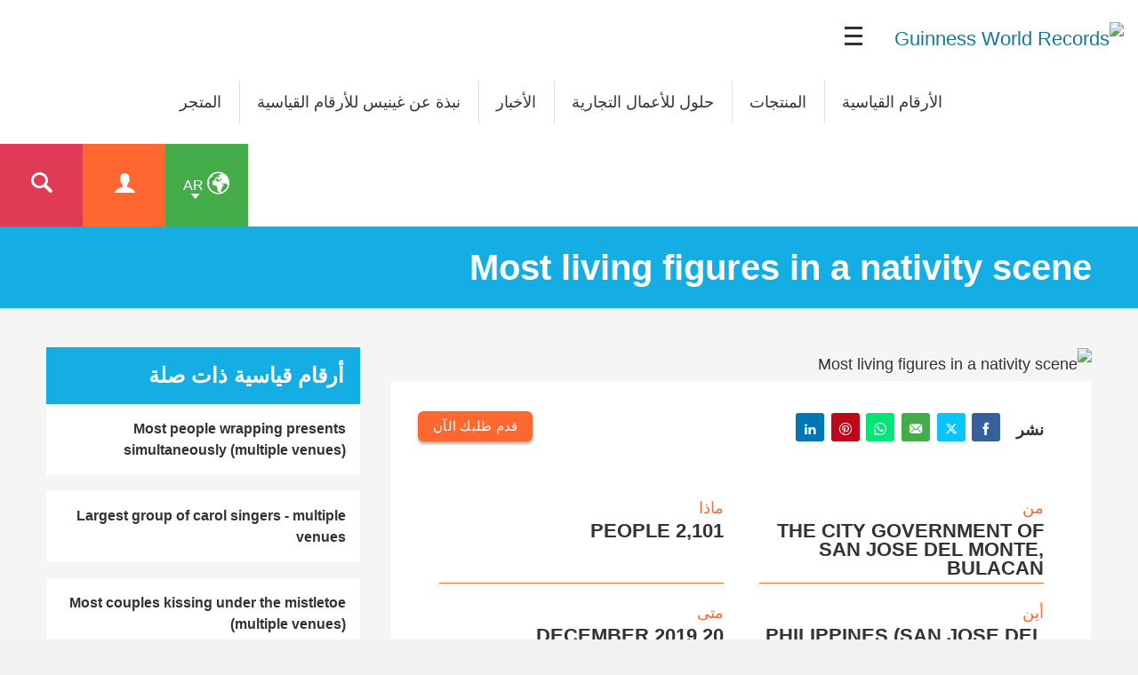

--- FILE ---
content_type: text/html; charset=UTF-8
request_url: https://www.guinnessworldrecords.ae/world-records/most-living-figures-in-a-nativity-scene
body_size: 7220
content:
<!doctype html>
<html class="ar html-rtl
" lang="ar-AE
" dir="rtl
">
	<head>
		<meta charset="utf-8"/>
		<meta name="viewport" content="width=device-width, initial-scale=1.0"/>		
		<!-- Site verifications -->
		<meta name="google-site-verification" content="irk8FeuX7Hz2VF1569MgnT2dXB6ybt1q1QfotE7fy1s"/>
		<meta name="msvalidate.01" content="7ABA65E49503A108DB7C73CE70981E65"/>
		<meta name="baidu-site-verification" content="EwxLBnxvsv"/>
		<meta name="baidu-site-verification" content="YXrbQK1b11"/>
		<meta property="fb:moderator" content="653485901"/>
		<meta property="fb:app_id" content="236154369733027"/>
		<meta property="fb:pages" content="6732359031"/>
    <meta name="twitter:card" content="summary_large_image"/>
		<meta name="twitter:site" content="@gwr"/>
		
		<!-- Icons -->
		<link rel="shortcut icon" href="/images/favicon.ico?v=3"/>
		<link rel="apple-touch-icon" href="/images/apple-touch-icon-precomposed.png?v=3"/>
		
		<link rel="stylesheet" href="/css/main.min.css" media="all"/>
    
   <title>Most living figures in a nativity scene | غينيس للأرقام القياسية</title>

<meta property="og:title" content="Most living figures in a nativity scene"/>

<meta property="og:url" content="https://www.guinnessworldrecords.ae/world-records/most-living-figures-in-a-nativity-scene.html"/>

<meta property="og:site_name" content="غينيس للأرقام القياسية"/>


<meta name="title" content="Most living figures in a nativity scene"/>
<meta name="description" content="This record is for the largest nativity scene. This record may be attempted by a team of unlimited size. This record is measured by the number of human figures participating in the scene. For the purposes of the record a nativity scene is defined as a depiction of the birth of Jesus as described in the gospels of Matthew and Luke."/>
<meta name="keywords" content="Christmas,Mass participation,Religious institutions,Single venue mass part"/>
<meta name="robots" content=""/>

  
		
	</head>
	
	
	<body class="ar html-rtl
" dir="rtl
">
    
     <div id="header-mpu"></div><header class="header " id="header"><div class="logo">  <a href="/">    <img src="/images/og_image.jpg" alt="Guinness World Records"/>  </a>  <div class="icon mobileicon mobileicon_desktop">    <div id="hamburger-menu-desktop">      <span class="line"></span>      <span class="line"></span>      <span class="line"></span>    </div>    <div id="hamburger-menu-text">      قائمة    </div>  </div></div>  <div class="menu">    <nav class="">    <ul class="main-nav" id="main-nav">      <li class="blue">  <div>    <a href="/records/index.html" class="mob-menu-link uppercase" aria-label="الأرقام القياسية" target="_self">      الأرقام القياسية    </a>  </div></li><li class="blue">  <div>    <a href="/products/books/index.html" class="mob-menu-link uppercase" aria-label="المنتجات" target="_self">      المنتجات    </a>  </div></li><li class="blue">  <div>    <a href="/business-marketing-solutions/index.html" class="mob-menu-link uppercase" aria-label="حلول للأعمال التجارية" target="_self">      حلول للأعمال التجارية    </a>  </div></li><li class="blue">  <div>    <a href="/news/index.html" class="mob-menu-link uppercase" aria-label="الأخبار" target="_self">      الأخبار    </a>  </div></li><li class="blue">  <div>    <a href="/about-us/index.html" class="mob-menu-link uppercase" aria-label="نبذة عن غينيس للأرقام القياسية" target="_self">      نبذة عن غينيس للأرقام القياسية    </a>  </div></li><li class="blue">  <div>    <a href="https://www.gwrstore.com" class="mob-menu-link uppercase" aria-label="المتجر" target="_self">      المتجر    </a>  </div></li>    </ul>  </nav>  <div class="nav-links">               <img src="https://www.guinnessworldrecords.com/images/css/gwr_kids_link.jpg" alt=""/>          <a href="#" id="globe" class="green-background" title="اختر اللغة">      <span class="two-letter-iso-code">en</span>      <i class="icon icon-earth2"></i>      <i class="icon icon-arrow-down"></i>    </a>    <a href="/account/" class="useraccount2 orange-background" title="تسجيل الدخول أو التسجيل">      <i class="icon icon-user"></i>    </a>    <a href="/search?term=%2A" id="search" class="red-background" title="بحث">      <i class="icon icon-search"></i>    </a>    <a href="#" id="otherlinks" class="otherlinks" title="معرفة المزيد">      <i class="icon icon-plus"></i>    </a>    <div class="icon mobileicon">      <div id="hamburger-menu">        <span class="line"></span>        <span class="line"></span>        <span class="line"></span>      </div>    </div>  </div><div id="countries" class="green-background">  <ul class="no-margin">    <li>      <a href="https://www.guinnessworldrecords.com">        <span class="names">English</span>      </a>    </li><li>      <a href="https://www.guinnessworldrecords.de">        <span class="names">Deutsch</span>      </a>    </li><li>      <a href="https://www.guinnessworldrecords.ae">        <span class="names">عربي</span>      </a>    </li><li>      <a href="https://www.guinnessworldrecords.com.br">        <span class="names">Português</span>      </a>    </li><li>      <a href="https://www.guinnessworldrecords.es">        <span class="names">Español</span>      </a>    </li><li>      <a href="https://www.guinnessworldrecords.jp">        <span class="names">日本語</span>      </a>    </li><li>      <a href="https://www.guinnessworldrecords.cn">        <span class="names">中文</span>      </a>    </li><li>      <a href="https://www.guinnessworldrecords.id">        <span class="names">Bahasa Indonesia</span>      </a>    </li><li>      <a href="https://www.guinnessworldrecords.pl">        <span class="names">Polski</span>      </a>    </li>  </ul></div><div id="useractions" class="orange-background">  <ul class="no-margin">    <li>      <a href="/account/dashboard">        <i class="icon icon-cogs"></i>        حسابي       </a>    </li>    <li>      <a href="/account/logout">        <i class="icon icon-exit"></i>        تسجيل خروج      </a>    </li>  </ul></div><div class="main_nav_wrapper">  <div class="logo_search">    <div class="logo_main">      <div class="logo">        <a href="/">          <img src="https://www.guinnessworldrecords.com/images/logo.png" alt="Guinness World Records"/>        </a>      </div>    </div>    <div class="nav_search">      <input class="search_input" type="text" id="userInput" placeholder="ابحث "/>      <input class="btn search_input_cta" type="submit" onclick="searchFrom404()" value="ابحث"/>    </div>    <div class="main_nav_close">      <span class="icon-close"></span>    </div>  </div>  <div class="container">    <nav class="main_nav_items">      <div class="main_nav_column">          <div class="container">            <h3><a href="/records/index.html" aria-label="الأرقام القياسية" target="_self">الأرقام القياسية</a><span></span></h3>            <a href="/records/apply-to-set-or-break-a-record/index.html" aria-label="الخدمة الذاتية أو الخدمة الموجهة؟" target="_self">الخدمة الذاتية أو الخدمة الموجهة؟</a><a href="/records/the-application-process/standard-applications.html" aria-label="طلبات الخدمة الذاتية" target="_self">طلبات الخدمة الذاتية</a><a href="/records/the-application-process/consultancy.html" aria-label="الإستشارات" target="_self">الإستشارات</a><a href="/records/the-application-process/invite-an-adjudicator.html" aria-label="دعوة محكم" target="_self">دعوة محكم</a><a href="/records/how-to-set-or-break-a-world-record/index.html" aria-label="كيفية تسجيل وكسر رقم غينيس القياسي" target="_self">كيفية تسجيل وكسر رقم غينيس القياسي</a><a href="/records/what-makes-a-guinness-world-records-record-title/index.html" aria-label="مالذي يحدد رقم غينيس القياسي؟" target="_self">مالذي يحدد رقم غينيس القياسي؟</a><a href="/records/the-application-process/index.html" aria-label="عملية تقديم الطلب" target="_self">عملية تقديم الطلب</a><a href="/records/how-to-collect-and-submit-evidence/index.html" aria-label="كيفية جمع الأدلة وتقديمها" target="_self">كيفية جمع الأدلة وتقديمها</a><a href="/records/record-policies/index.html" aria-label="سياسات ادارة الارقام القياسية" target="_self">سياسات ادارة الارقام القياسية</a><a href="/records/understanding-guidelines/index.html" aria-label="فهم المبادئ التوجيهية" target="_self">فهم المبادئ التوجيهية</a><a href="/records/hall-of-fame/index.html" aria-label="صالة الشهرة" target="_self">صالة الشهرة</a><a href="/records/showcase/index.html" aria-label="عرض أرقامنا القياسية" target="_self">عرض أرقامنا القياسية</a><a href="/records/frequently-asked-questions/index.html" aria-label="الأسئلة المتكررة طرحها" target="_self">الأسئلة المتكررة طرحها</a>          </div>        </div><div class="main_nav_column">          <div class="container">            <h3><a href="/products/books/index.html" aria-label="المنتجات" target="_self">المنتجات</a><span></span></h3>            <a href="/products/books/meet-the-people/index.html" aria-label="تعرفوا على الفريق" target="_self">تعرفوا على الفريق</a><a href="/products/books/history-of-the-book/index.html" aria-label="تاريخ الكتاب" target="_self">تاريخ الكتاب</a><a href="/products/books/book-production/index.html" aria-label="إنتاج الكتاب" target="_self">إنتاج الكتاب</a><a href="https://www.gwrstore.com" aria-label="المتجر" target="_self">المتجر</a>          </div>        </div><div class="main_nav_column">          <div class="container">            <h3><a href="/business-marketing-solutions/index.html" aria-label="حلول للأعمال التجارية" target="_self">حلول للأعمال التجارية</a><span></span></h3>            <a href="https://business.guinnessworldrecords.com/ae/contact-us?source=Website-AE-B2B-Form-Nav" aria-label="إتصل بمتخصص للأرقام القياسية" target="_self">إتصل بمتخصص للأرقام القياسية</a><a href="/business-marketing-solutions/creative-campaigns/index.html" aria-label="حلول الحملات الإبداعية" target="_self">حلول الحملات الإبداعية</a><a href="/business-marketing-solutions/record-event-formats/online-records.html" aria-label="أرقام قياسية يمكن تحقيقها عبر الإنترنت" target="_self">أرقام قياسية يمكن تحقيقها عبر الإنترنت</a><a href="/business-marketing-solutions/employee-engagement-strategies/index.html" aria-label="استراتيجيات تفاعل الموظفين" target="_self">استراتيجيات تفاعل الموظفين</a><a href="/business-marketing-solutions/entertainment-programmes/index.html" aria-label="منصات التحدي الرسمية" target="_self">منصات التحدي الرسمية</a><a href="/business-marketing-solutions/tv/index.html" aria-label="برامج غينيس للأرقام القياسية التلفزيونية" target="_self">برامج غينيس للأرقام القياسية التلفزيونية</a><a href="/business-marketing-solutions/record-breaking-services/index.html" aria-label="الخدمات والمنتجات" target="_self">الخدمات والمنتجات</a><a href="/business-marketing-solutions/record-event-formats/index.html" aria-label="أشكال وفئات الأرقام القياسية" target="_self">أشكال وفئات الأرقام القياسية</a><a href="/business-marketing-solutions/faqs/index.html" aria-label="الأسئلة الأكثر شيوعاً لعملاء خدمات الاستشارات" target="_self">الأسئلة الأكثر شيوعاً لعملاء خدمات الاستشارات</a><a href="/business-marketing-solutions/student-engagement-strategies/index.html" aria-label="فعاليات وأنشطة للطلاب" target="_self">فعاليات وأنشطة للطلاب</a><a href="/business-marketing-solutions/brand-case-studies/index.html" aria-label="دراسات حالة تسويقية للعلامات التجارية" target="_self">دراسات حالة تسويقية للعلامات التجارية</a>          </div>        </div><div class="main_nav_column">          <div class="container">            <h3><a href="/news/index.html" aria-label="الأخبار" target="_self">الأخبار</a><span></span></h3>            <a href="/news/latest-news.html" aria-label="أخر أخبار غينيس للأرقام القياسية" target="_self">أخر أخبار غينيس للأرقام القياسية</a><a href="/news/commercial.html" aria-label="الأخبار التجارية" target="_self">الأخبار التجارية</a><a href="/news/press/index.html" aria-label="مقر الصحافة" target="_self">مقر الصحافة</a><a href="/news/social.html" aria-label="مواقع التواصل الإجتماعي" target="_self">مواقع التواصل الإجتماعي</a><a href="#" aria-label="" target="_self"></a>          </div>        </div><div class="main_nav_column">          <div class="container">            <h3><a href="/about-us/index.html" aria-label="نبذة عن غينيس للأرقام القياسية" target="_self">نبذة عن غينيس للأرقام القياسية</a><span></span></h3>            <a href="/about-us/our-story/index.html" aria-label="قصتنا – غينيس للأرقام القياسية" target="_self">قصتنا – غينيس للأرقام القياسية</a><a href="/about-us/life-at-gwr/index.html" aria-label="الحياة في غينيس للأرقام القياسية" target="_self">الحياة في غينيس للأرقام القياسية</a><a href="/about-us/our-purpose-vision-mission-and-values/index.html" aria-label="هدفنا ورؤيتنا ومهمتنا وقيمنا" target="_self">هدفنا ورؤيتنا ومهمتنا وقيمنا</a><a href="/about-us/our-commitments/index.html" aria-label="التزاماتنا" target="_self">التزاماتنا</a>          </div>        </div><div class="main_nav_column">          <div class="container">            <h3><a href="/using-this-website/index.html" aria-label="الشروط والأحكام" target="_self">الشروط والأحكام</a><span></span></h3>            <a href="/using-this-website/cookie-policy.html" aria-label="سياسة ملفات تعريف الارتباط" target="_self">سياسة ملفات تعريف الارتباط</a><a href="/using-this-website/privacy-policy.html" aria-label="سياسة الخصوصية" target="_self">سياسة الخصوصية</a><a href="/using-this-website/sensitive-personal-data-policy.html" aria-label="سياسة البيانات الشخصية الحساسة" target="_self">سياسة البيانات الشخصية الحساسة</a><a href="#" aria-label="" target="_self"></a>          </div>        </div><div class="main_nav_column">          <div class="container">            <h3><a href="/contact/index.html" aria-label="تواصل معنا" target="_self">تواصل معنا</a><span></span></h3>            <a href="/contact/business-solutions-enquiry.html" aria-label="إستفسارات حلول الأعمال التجارية" target="_self">إستفسارات حلول الأعمال التجارية</a><a href="/contact/record-enquiry.html" aria-label="إستفسارات الأرقام القياسية" target="_self">إستفسارات الأرقام القياسية</a><a href="/contact/press-enquiry.html" aria-label="إستفسارات الصحافة" target="_self">إستفسارات الصحافة</a><a href="/contact/general-enquiry.html" aria-label="إستفسارات عامة" target="_self">إستفسارات عامة</a>          </div>        </div><!--      <div class="main_nav_image_nav">        <div class="main_nav_image_nav_column">            <div class="container">              <a href="">                <h3></h3>                              </a>            </div>          </div>      </div>-->      <div class="main_nav_social">        <div class="container">          <aside class="page-controls-share">
  <ul class="menu-social menu-share">
    
        <li id="fb_link">
      <a href="http://www.facebook.com/GuinnessWorldRecords" rel="nofollow" target="_blank" class="social-facebook">
        <i class="icon icon-facebook" title="Facebook"></i>
        <strong>Facebook</strong>
      </a>
    </li>
        
        <li id="tw_link">
      <a href="https://twitter.com/GWR" rel="nofollow" target="_blank" class="social-twitter">
        <i class="icon icon-x" title="Twitter"></i>
        <strong>Twitter</strong>
      </a>      
    </li>
        
        
        
        <li id="yt_link">
      <a href="http://www.youtube.com/user/GuinnessWorldRecords" rel="nofollow" target="_blank" class="social-youtube">
        <i class="icon icon-youtube" title="YouTube"></i>
        <strong>YouTube</strong>
      </a>
    </li>
        
        
        
        
        
        
        
  </ul>
</aside>        </div>      </div>    </nav>  </div></div></header>

    
<main id="main" class="main">
	<main id="main" class="main news-article-wrap record-article-wrap">
			<article>
				
				<header class="page-title">
					<div class="container">
						<h1>Most living figures in a nativity scene</h1>
					</div>
				</header>
				
				<div class="news-body-wrap record-body-wrap">
					<div class="container">
						<div class="inline-block-wrap">
							<div class="news-body">
								<figure class="header-image">
									                  	<img src="/images/css/gwr-ph.jpg" data-srcd="/images/record.jpg" data-srct="/images/record_t.jpg" data-srcm="/images/record_m.jpg" alt="Most living figures in a nativity scene" class="lazy"/>
                                    
								</figure>
								<div class="page-controls-share-record">
									<aside class="page-controls-share">
  <p><strong>نشر</strong></p>
  <ul class="menu-social menu-share">
    <li id="fb_link">
      <button id="sFacebook" class="social-facebook sFacebook">
        <i class="icon icon-facebook" title="Facebook"></i>
        <b>Facebook</b>
      </button>
    </li>
    
    <li id="tw_link">
      <button id="sTwitter" class="social-twitter sTwitter">
        <i class="icon icon icon-x" title="Twitter"></i>
        <b>Twitter</b>
      </button>      
    </li>
    
    <li id="em_link">
      <button id="sEmail" class="social-email sEmail">
        <i class="icon icon-email" title="Email"></i>
        <b>Email</b>
      </button>
    </li>
    
    <li id="wa_link">
      <button id="sWhatsapp" class="social-whatsapp sWhatsapp">
        <i class="icon icon-whatsapp" title="WhatsApp"></i>
        <b>Whatsapp</b>
      </button>
    </li>
    
    <li id="pn_link">
      <button id="sPinterest" class="social-pinterest sPinterest">
        <i class="icon icon-pinterest" title="Pinterest"></i>
        <b>Pinterest</b>
      </button>
    </li>
    
    
    <li id="li_link">
      <button id="sLinkedin" class="social-linkedin sLinkedin">
        <i class="icon icon-linkedin" title="LinkedIn"></i>
        <b>LinkedIn</b>
      </button>      
    </li>
    
    
    <li id="red_link">
      <button id="sReddit" class="social-reddit-alien sReddit">
        <i class="icon icon-reddit-alien" title="Reddit"></i>
        <b>Reddit</b>
      </button>
    </li>
    
    <li id="snap_link">
      <button id="sSnapchat" class="social-snapchat-ghost sSnapchat">
        <i class="icon icon-snapchat-ghost" title="Snapchat"></i>
        <b>Snapchat</b>
      </button>
    </li>
    
    <li id="weibo_link">
      <button id="sWeibo" class="social-weibo sWeibo">
        <i class="icon icon-weibo" title="Weibo"></i>
        <b>Weibo</b>
      </button>
    </li>
    
    <li id="tencent_link">
      <button id="sTencent" class="social-tencent sTencent">
        <i class="icon icon-tencent" title="Tencent"></i>
        <b>Tencent</b>
      </button>
    </li>
    
  </ul>
  
  <a href="https://business.guinnessworldrecords.com/ae/contact-us?source=Website-AE-B2B%20Form" class="btn orange apply-now case-study-acc-manager">
    اتصل بمدير الحساب  </a>
</aside>
<script>
	//Get the setting from show social button from the form
	var fb_status = "y";
	var tw_status = "y";
	var li_status = "y";
	var pn_status = "y";
	var em_status = "y";
	var wa_status = "y";
	var red_status = "";
  
  var snap_status = "";
	var weibo_status = "";
	var tencent_status = "";
  
	//Get document element (social link)
	var social_facebook = document.getElementById("fb_link");
	var social_twitter = document.getElementById("tw_link");
	var social_linkedin = document.getElementById("li_link");
	var social_pintrest = document.getElementById("pn_link");
	var social_email = document.getElementById("em_link");
	var social_whatsapp = document.getElementById("wa_link");
	var social_reddit = document.getElementById("red_link");
  
  var social_snapchat = document.getElementById("snap_link");
	var social_weibo = document.getElementById("weibo_link");
	var social_tencent = document.getElementById("tencent_link");
		//Check status of social sharing icons
		if (fb_status == "y"){ //Facebook
		social_facebook.style.display = "inline-block";
		} else{
		social_facebook.remove();
		}
		if (tw_status == "y"){ //Twitter
		social_twitter.style.display = "inline-block"; 
		} else{
		social_twitter.remove(); 
		}
		if (li_status == "y"){ //LinkedIn
		social_linkedin.style.display = "inline-block"; 
		} else{
		social_linkedin.remove(); 
		}
		if (li_status == "y"){ //Pintrest
		social_pintrest.style.display = "inline-block"; 
		} else{
		social_pintrest.remove(); 
		}
  	if (em_status == "y"){ //Email
		social_email.style.display = "inline-block"; 
		} else{
		social_email.remove(); 
		}
		if (wa_status == "y"){ //Whatsapp
		social_whatsapp.style.display = "inline-block"; 
		} else{
		social_whatsapp.remove(); 
		}
		if (red_status == "y"){ //reddit
		social_reddit.style.display = "inline-block"; 
		} else{
		social_reddit.remove(); 
		}
  	if (snap_status == "y"){ //snapchat
		social_snapchat.style.display = "inline-block"; 
		} else{
		social_snapchat.remove(); 
		}
  
  	if (weibo_status == "y"){ //weibo
		social_weibo.style.display = "inline-block"; 
		} else{
		social_weibo.remove(); 
		}
  	if (tencent_status == "y"){ //tencent
		social_tencent.style.display = "inline-block"; 
		} else{
		social_tencent.remove(); 
		}
</script>                  
                                    	<a href="/account/application/begin/15-27388" class="btn orange apply-now">
                      قدم طلبك الآن                    </a>
                                  </div>
                
								<div class="news-body-copy">
                                    
                                          
									<div class="record-details-wrap">
										<section class="record-details">
												<dl>
                          
                                                    <div class="equal-one">
														<dt>من</dt>
														<dd>The City Government of San Jose del Monte, Bulacan</dd>
													</div>
                          													
													                          <div class="equal-one">
														<dt>ماذا</dt>
														<dd>
															2,101 people														</dd>
													</div>
                          													
                                                    <div class="equal-one">
														<dt>أين</dt>
														<dd>
															Philippines (San Jose del Monte)														</dd>
													</div>
                                                    
                                                    <div class="equal-one">
														<dt>متى</dt>
														<dd>
															20 December 2019														</dd>
													</div>
                          													
												</dl>
										</section>
									</div>
									
									<div class="body-copy">
                    
                                        
                                          <div id="record-text-content" dir="ltr">
                        <p>The most living figures in a nativity scene is 2,101, and was achieved by The City Government of San Jose del Monte, Bulacan (Philippines) at The City of San Jose del Monte, Bulacan, Philippines, on 20 December 2019.</p>
<p>The attempt depicted the main figures on stage and the rest were onlookers around the barn.</p>                      </div>
                    										
                    <div id="web-usage-content" dir="ltr">
                                          </div>
                    
                    									</div>
									
									<aside class="note note-record">
                    الأرقام القياسية تتغير يومياً، ولا نقوم بنشرها على الموقع مباشرةً. للحصول على أحدث المعلومات عن الأرقام القياسية و لتعليقاتك نرجو التواصل معنا عبر مواقع التواصل الاجتماعي  التعليقات الموجودة متعلقة بأصحاب الأرقام القياسية السابقة										
									</aside>
									
								</div>
                
								<div class="comments comments-facebook"> 
                <!--<div class="comments">-->
                  <div class="fb-comments" data-href="https://www.guinnessworldrecords.ae/world-records/most-living-figures-in-a-nativity-scene.html" data-width="100%" data-numposts="10" data-colorscheme="light"></div>
                </div>
							</div>
							<aside class="news-sidebar">
                                <div id="r-rti-r" class="hidden hide">
                  15-27388                                  </div>
                <div id="r-article-r" class="hidden hide">
                                  </div>
                <section id="linkedArticles" class="article-list article-list-related hide">
                  <header class="article-list-header">
                    <h3>مقالات ذات صلة</h3>
                  </header>
                </section>
                <section id="linkedRecords" class="article-list article-list-related hide">
                  <header class="article-list-header">
                    <h3>أرقام قياسية ذات صلة</h3>
                  </header>
                </section>
                                <div id="aside-mpu"></div>
              </aside>
						</div>
					</div>
				</div>
				
				
				<!-- structured Data -->
				<script type="application/ld+json">
					{
						"@context" : "http://schema.org",
						"@type" : "ClaimReview",
						"author" : 
						{
						  "@type" : "Organization",
						  "name" : "Guinness World Records",
						  "url" : "https://www.guinnessworldrecords.com/"
						},
						"claimReviewed" : "Most living figures in a nativity scene",
						"datePublished" : "02 Jan 2020",
						"itemReviewed" : 
						{
						  "@type" : "Claim",
						  "appearance" : 
						  [
							{
							  "@type" : "CreativeWork",
							  "url" : "https://www.guinnessworldrecords.ae/world-records/most-living-figures-in-a-nativity-scene.html"
							}
						  ],
						  "author" : 
						  {
							"@type" : "Person",
							"name" : ""
						  },
						  "datePublished" : "02 Jan 2020"
						},
						"reviewRating" : 
						{
						  "@type" : "Rating",
						  "alternateName" : "True"
						},
						"url" : "https://www.guinnessworldrecords.ae/world-records/most-living-figures-in-a-nativity-scene.html"
					  }
				</script>
			</article>
</main><div id="fb-root"></div>
<script async defer crossorigin="anonymous" src="https://connect.facebook.net/en_GB/sdk.js#xfbml=1&version=v17.0&appId=1915080542048084&autoLogAppEvents=1" nonce="ranNHuWA"></script></main>
    
     <footer class="footer" id="footer">  <div class="footer-strapline">    <div class="container">      <p>        <img src="https://www.guinnessworldrecords.com/images/footer-strapline.png" width="746" height="47" alt="غينيس للأرقام القياسية - القائمة السفلية "/>      </p>    </div>  </div>  <div class="container">    <section class="footer-section">        <h5>الارقام القياسية بالصوت والصورة - غينيس للأرقام القياسية</h5>        <ul class="menu-footer">          <li>
              <a href="/records/apply-to-set-or-break-a-record/index.html" aria-label="تقديم طلب لتسجيل او كسر رقم قياسي" target="_self">تقديم طلب لتسجيل او كسر رقم قياسي</a>
            </li><li>
              <a href="/records/the-application-process/priority-application-priority-review.html" aria-label="طلب الأولوية ومراجعته" target="_self">طلب الأولوية ومراجعته</a>
            </li><li>
              <a href="/records/the-application-process/invite-an-adjudicator.html" aria-label="دعوة محكم" target="_self">دعوة محكم</a>
            </li><li>
              <a href="/records/the-application-process/consultancy.html" aria-label="الاستشارات" target="_self">الاستشارات</a>
            </li><li>
              <a href="/records/the-application-process/index.html" aria-label="عملية الطلب" target="_self">عملية الطلب</a>
            </li><li>
              <a href="/records/the-application-process/how-long-does-it-take.html" aria-label="كم من الوقت تستغرق عملية تقديم الطلب؟" target="_self">كم من الوقت تستغرق عملية تقديم الطلب؟</a>
            </li><li>
              <a href="/records/how-to-set-or-break-a-world-record/index.html" aria-label="حقق حلمك اليوم وقم بتحطيم رقم قياسي - غينيس للأرقام القياسية" target="_self">حقق حلمك اليوم وقم بتحطيم رقم قياسي - غينيس للأرقام القياسية</a>
            </li><li>
              <a href="/records/understanding-guidelines/index.html" aria-label="فهم المبادئ التوجيهية" target="_self">فهم المبادئ التوجيهية</a>
            </li><li>
              <a href="/records/how-to-collect-and-submit-evidence/index.html" aria-label="كيفية جمع الأدلة وتقديمها" target="_self">كيفية جمع الأدلة وتقديمها</a>
            </li><li>
              <a href="/records/what-makes-a-guinness-world-records-record-title/index.html" aria-label="مالذي يحدد رقم غينيس القياسي؟" target="_self">مالذي يحدد رقم غينيس القياسي؟</a>
            </li><li>
              <a href="/records/record-policies/index.html" aria-label="سياسات ادارة الارقام القياسية" target="_self">سياسات ادارة الارقام القياسية</a>
            </li><li>
              <a href="/records/frequently-asked-questions/index.html" aria-label="الأسئلة المتكررة طرحها" target="_self">الأسئلة المتكررة طرحها</a>
            </li>        </ul>      </section><section class="footer-section">        <h5>حلول للأعمال التجارية</h5>        <ul class="menu-footer">          <li>
              <a href="/business-marketing-solutions/index.html" aria-label="حلول للشركات وتسويق العلامات التجارية" target="_self">حلول للشركات وتسويق العلامات التجارية</a>
            </li><li>
              <a href="/business-marketing-solutions/creative-campaigns/index.html" aria-label="أفكار تسويقية ابداعية من خلال حملات تسويقية ناجحة - غينيس للأرقام القياسية" target="_self">أفكار تسويقية ابداعية من خلال حملات تسويقية ناجحة - غينيس للأرقام القياسية</a>
            </li><li>
              <a href="/business-marketing-solutions/creative-campaigns/product-launches/index.html" aria-label="استراتيجيات طرح منتج جديد للأسواق" target="_self">استراتيجيات طرح منتج جديد للأسواق</a>
            </li><li>
              <a href="/business-marketing-solutions/creative-campaigns/csr-corporate-charity-fundraising.html" aria-label="تسويق المسؤولية الاجتماعية للشركات و جمع التبرعات" target="_self">تسويق المسؤولية الاجتماعية للشركات و جمع التبرعات</a>
            </li><li>
              <a href="/business-marketing-solutions/creative-campaigns/anniversaries-and-celebrations.html" aria-label="الاحتفالات والذكرى السنوية للشركات" target="_self">الاحتفالات والذكرى السنوية للشركات</a>
            </li><li>
              <a href="/business-marketing-solutions/creative-campaigns/tourism-and-community-engagement.html" aria-label="استراتيجيات ترويج السياحة والمشاركات المجتمعية" target="_self">استراتيجيات ترويج السياحة والمشاركات المجتمعية</a>
            </li><li>
              <a href="/business-marketing-solutions/employee-engagement-strategies/index.html" aria-label="استراتيجيات تفاعل الموظفين" target="_self">استراتيجيات تفاعل الموظفين</a>
            </li><li>
              <a href="/business-marketing-solutions/entertainment-programmes/index.html" aria-label="مهرجانات كسر الأرقام القياسية" target="_self">مهرجانات كسر الأرقام القياسية</a>
            </li><li>
              <a href="/business-marketing-solutions/brand-case-studies/index.html" aria-label="دراسات حالة تسويق العلامة التجارية" target="_self">دراسات حالة تسويق العلامة التجارية</a>
            </li>        </ul>      </section><section class="footer-section">        <h5>المنتجات</h5>        <ul class="menu-footer">          <li>
              <a href="/products/books/index.html" aria-label="الكتب" target="_self">الكتب</a>
            </li><li>
              <a href="/products/books/meet-the-people/index.html" aria-label="تعرفوا على الفريق" target="_self">تعرفوا على الفريق</a>
            </li><li>
              <a href="/products/books/history-of-the-book/index.html" aria-label="تاريخ الكتاب" target="_self">تاريخ الكتاب</a>
            </li><li>
              <a href="/products/books/book-production/index.html" aria-label="إنتاج الكتاب" target="_self">إنتاج الكتاب</a>
            </li><li>
              <a href="https://www.gwrstore.com/" aria-label="المتجر" target="_self">المتجر</a>
            </li>        </ul>      </section><section class="footer-section">        <h5>الأخبار</h5>        <ul class="menu-footer">          <li>
              <a href="/news/latest-news.html" aria-label="أخبار منوعة من حول العالم - غينيس للأرقام القياسية" target="_self">أخبار منوعة من حول العالم - غينيس للأرقام القياسية</a>
            </li><li>
              <a href="/news/commercial.html" aria-label="الأخبار التجارية" target="_self">الأخبار التجارية</a>
            </li><li>
              <a href="/news/press/index.html" aria-label="مقر الصحافة" target="_self">مقر الصحافة</a>
            </li><li>
              <a href="/news/social.html" aria-label="مواقع التواصل الاجتماعية لغينيس للأرقام القياسية" target="_self">مواقع التواصل الاجتماعية لغينيس للأرقام القياسية</a>
            </li>        </ul>      </section><section class="footer-section">        <h5>عن غينيس للأرقام القياسية</h5>        <ul class="menu-footer">          <li>
              <a href="/about-us/our-story/index.html" aria-label="قصتنا – غينيس للأرقام القياسية" target="_self">قصتنا – غينيس للأرقام القياسية</a>
            </li><li>
              <a href="/about-us/life-at-gwr/index.html" aria-label="الحياة في غينيس للأرقام القياسية" target="_self">الحياة في غينيس للأرقام القياسية</a>
            </li><li>
              <a href="/about-us/our-purpose-vision-mission-and-values/index.html" aria-label="غايتنا ورؤيتنا ورسالتنا وقيمنا" target="_self">غايتنا ورؤيتنا ورسالتنا وقيمنا</a>
            </li><li>
              <a href="/about-us/our-commitments/sustainability-and-the-environment.html" aria-label="الاستدامة والبيئة" target="_self">الاستدامة والبيئة</a>
            </li><li>
              <a href="/about-us/our-commitments/diversity-and-inclusion.html" aria-label="التنوع والشمولية" target="_self">التنوع والشمولية</a>
            </li><li>
              <a href="/using-this-website/privacy-policy.html" aria-label="سياسة الخصوصية" target="_self">سياسة الخصوصية</a>
            </li><li>
              <a href="/using-this-website/terms-and-conditions/index.html" aria-label="الشروط والأحكام" target="_self">الشروط والأحكام</a>
            </li><li>
              <a href="/using-this-website/cookie-policy.html" aria-label="سياسة ملفات تعريف الارتباط" target="_self">سياسة ملفات تعريف الارتباط</a>
            </li><li>
              <a href="/contact/index.html" aria-label="تواصل مع مكتب غينيس للأرقام القياسية في دبي" target="_self">تواصل مع مكتب غينيس للأرقام القياسية في دبي</a>
            </li>        </ul>      </section>  </div><section class="footer-section-social footer-section-social-v2">        <aside class="page-controls-share">
  <ul class="menu-social menu-share">
    
        <li id="fb_link">
      <a href="http://www.facebook.com/GuinnessWorldRecords" rel="nofollow" target="_blank" class="social-facebook">
        <i class="icon icon-facebook" title="Facebook"></i>
        <strong>Facebook</strong>
      </a>
    </li>
        
        <li id="tw_link">
      <a href="https://twitter.com/GWR" rel="nofollow" target="_blank" class="social-twitter">
        <i class="icon icon-x" title="Twitter"></i>
        <strong>Twitter</strong>
      </a>      
    </li>
        
        
        
        <li id="yt_link">
      <a href="http://www.youtube.com/user/GuinnessWorldRecords" rel="nofollow" target="_blank" class="social-youtube">
        <i class="icon icon-youtube" title="YouTube"></i>
        <strong>YouTube</strong>
      </a>
    </li>
        
        
        
        
        
        
        
  </ul>
</aside>      </section>  <div class="footer-languages">    <ul>      <li class="footer-lang-list">        <a href="//www.guinnessworldrecords.com">          <span class="names">English</span>        </a>      </li>      <li class="footer-lang-list">        <a href="//www.guinnessworldrecords.de">          <span class="names">Deutsch</span>        </a>      </li>      <li class="footer-lang-list">        <a href="//www.guinnessworldrecords.ae">          <span class="names">عربي</span>        </a>      </li>      <li class="footer-lang-list">        <a href="//www.guinnessworldrecords.com.br">          <span class="names">Português</span>        </a>      </li>      <li class="footer-lang-list">        <a href="//www.guinnessworldrecords.es">          <span class="names">Español</span>        </a>      </li>      <li class="footer-lang-list">        <a href="//www.guinnessworldrecords.jp">          <span class="names">日本語</span>        </a>      </li>      <li class="footer-lang-list">        <a href="//www.guinnessworldrecords.cn">          <span class="names">中文</span>        </a>      </li>    </ul>  </div>  <div class="footer-info">    <div class="container">      <small class="footer-copyright">© Guinness World Records Limited [date-year]. كل الحقوق محفوظة.</small>      <p class="footer-address">مسجلة في إنجلترا، رقم: 541295</p>      <p class="footer-address">المكتب المسجل: مبنى Ground Floor, The Rookery, 2 Dyott Street, London, WC1A 1DE, United Kingdom</p>    </div>  </div></footer>

    
		<script src="/js/jquery.js"></script>
		<script src="/js/scripts.min.js"></script>
        <script type="text/javascript">
    (function (i, s, o, g, r, a, m) {
        i['GoogleAnalyticsObject'] = r; i[r] = i[r] || function () {
            (i[r].q = i[r].q || []).push(arguments)
        }, i[r].l = 1 * new Date(); a = s.createElement(o),
        m = s.getElementsByTagName(o)[0]; a.async = 1; a.src = g; m.parentNode.insertBefore(a, m)
    })(window, document, 'script', '//www.google-analytics.com/analytics.js', 'ga');
    ga('create', 'UA-2253767-24', 'auto', { 'allowLinker': true });
    ga('send', 'pageview');
    ga('require', 'linker');
    ga('linker:autoLink', ['guinnessworldrecords.com', 'guinnessworldrecords.de', 'guinnessworldrecords.ae', 'guinnessworldrecords.com.br', 'guinnessworldrecords.es', 'guinnessworldrecords.jp', 'guinnessworldrecords.cn'], false, true);
</script>
    
	</body>
	
	
</html>

--- FILE ---
content_type: text/css
request_url: https://www.guinnessworldrecords.ae/css/main.min.css
body_size: 28625
content:
@font-face{font-family:gwr;src:url(fonts/gwr.eot);src:url(fonts/gwr.eot?#iefix) format('embedded-opentype'),url(fonts/gwr.ttf) format('truetype'),url(fonts/gwr.woff) format('woff');font-weight:400;font-style:normal;font-display:swap}@font-face{font-family:rubik_regular;src:url(fonts/rubik/rubik-regular-webfont.woff2) format('woff2'),url(fonts/rubik/rubik-regular-webfont.woff) format('woff');font-weight:400;font-style:normal;font-display:swap}@font-face{font-family:rubik_medium;src:url(fonts/rubik/rubik-medium-webfont.woff2) format('woff2'),url(fonts/rubik/rubik-medium-webfont.woff) format('woff');font-weight:400;font-style:normal;font-display:swap}.blue-background{background-color:#14ade4}.green-background{background-color:#44ad49}.red-background{background-color:#df3a56}.orange-background{background-color:#ff6730}.dark-blue-background{background-color:#123457}.grey-background{background-color:#e0dfde}.blue-disabled-background{background-color:#1299ca}.blue-background-transparent{background-color:#14ade4}.green-background-transparent{background-color:#44ad49}.red-background-transparent{background-color:#df3a56}.orange-background-transparent{background-color:#ee5923}.dark-blue-background-transparent{background-color:#123457}html,body,div,span,applet,object,iframe,h1,h2,h3,h4,h5,h6,p,blockquote,pre,a,abbr,acronym,address,big,cite,code,del,dfn,em,img,ins,kbd,q,s,samp,small,strike,strong,sub,sup,tt,var,b,u,i,center,dl,dt,dd,ol,ul,li,fieldset,form,label,legend,table,caption,tbody,tfoot,thead,tr,th,td,article,aside,canvas,details,embed,figure,figcaption,footer,header,hgroup,menu,nav,output,ruby,section,summary,time,mark,audio,video{margin:0;padding:0;border:0;font-size:100%;font:inherit;vertical-align:baseline}article,aside,details,figcaption,figure,footer,header,hgroup,menu,nav,section{display:block}body{line-height:1}blockquote,q{quotes:none}blockquote:before,blockquote:after,q:before,q:after{content:'';content:none}table{border-collapse:collapse;border-spacing:0}hr{display:block;height:1px;border:0;border-top:1px solid #ccc;margin:1em 0;padding:0}img{max-width:100%;height:auto;aspect-ratio:auto}.where-to-buy img{margin-right:.5em}*{-webkit-tap-highlight-color:transparent;word-wrap:break-word;-webkit-box-sizing:border-box;-moz-box-sizing:border-box;-ms-box-sizing:border-box;box-sizing:border-box}:focus{outline:#14ade4}:-moz-placeholder{color:#999}::-moz-placeholder{color:#999}:-ms-input-placeholder{color:#999}::-webkit-input-placeholder{color:#999}html{font-size:100%;background:#f1f1f1;min-height:100%;width:100%;-webkit-overflow-scrolling:touch;-webkit-font-smoothing:antialiased}html.locked-scroll{overflow:hidden}.no-scroll{overflow:hidden}body{font-family:rubik_regular,"Helvetica Neue",Helvetica,Arial,sans-serif;font-weight:400;color:#333;min-height:100%;width:100%;background:#fff;font-size:18px;line-height:1.7em}body.html-rtl,.html-rtl body{font-family:Calibri,Helvetica,Arial,sans-serif;font-size:22px;font-weight:auto;direction:rtl}a{color:#147997;text-decoration:underline}.text-white a,a.text-white{color:#fff}a:hover,a:focus{text-decoration:none}.news-content a{text-decoration:none;color:#123457}.columned-link a{color:#333;text-decoration:none}a.carouselLightbox{color:#333;text-decoration:none}img{-ms-interpolation-mode:bicubic;vertical-align:middle}[data-split] .checkbox:first-child,[data-split] .radio:first-child{margin-top:0}[data-split="2"]{-webkit-column-count:2;-moz-column-count:2;column-count:2;-webkit-column-gap:4px;-moz-column-gap:4px;column-gap:4px}[data-split="3"]{-webkit-column-count:3;-moz-column-count:3;column-count:3;-webkit-column-gap:4px;-moz-column-gap:4px;column-gap:4px}[data-split="4"]{-webkit-column-count:4;-moz-column-count:4;column-count:4;-webkit-column-gap:4px;-moz-column-gap:4px;column-gap:4px}.chromeframe{position:fixed;top:0;left:0;right:0;z-index:99;margin:0;background:#e5eff8;color:#fff;text-align:center;font-size:12px;font-size:.6666666666666666rem;padding:10px;padding:.5555555555555556rem}.chromeframe a{color:#fff;text-decoration:underline}.no-transition,.no-transition *{-webkit-transition:none!important;-moz-transition:none!important;-ms-transition:none!important;-o-transition:none!important;transition:none!important}.status{text-transform:uppercase}.html-rtl .status .icon{float:right;margin-left:3px;margin-left:.16666666666666666rem;margin-top:3px;margin-top:.16666666666666666rem}.status-pending{color:#b8923c}.status-error{color:#c20000}.status-success{color:#548529}.status-notice{color:#4D86CD}.status-warning{color:#FFA648}.status-archived{color:#999}.status-completedfailed{color:#606}strong,b{font-family:rubik_medium,"Helvetica Neue",Helvetica,Arial,sans-serif;font-weight:500}.jp strong,.jp b,.cn strong,.cn b{font-weight:800}.html-rtl strong,.html-rtl b{font-family:Calibri,Helvetica,Arial,sans-serif;font-weight:800}.alert-messaging{margin:0;padding:1em;background:#df3a56;color:#fff;font-size:20px;text-align:center;width:100%;clear:both}.alert-messaging a{color:#fff}.alert-messaging p:last-child,.alert-messaging h1:last-child,.alert-messaging h2:last-child,.alert-messaging h3:last-child,.alert-messaging h4:last-child,.alert-messaging h5:last-child,.alert-messaging h6:last-child{margin-bottom:0}.inline-block-wrap{font-size:0}.news-content .inline-block-wrap{width:100%;display:inline-block}.close-icon{position:absolute;top:1em;right:1em;cursor:pointer}.close-icon:hover{color:#14ade4}.html-rtl .close-icon{left:1em;right:auto}#newsletter-wrap-b2c{margin-bottom:2em}#main{min-height:40%;min-height:40vh;clear:both;width:100%}.gwr-kids .news-body-wrap{background:url(https://kids.guinnessworldrecords.com/images/css/Aly-Zing-Web.jpg) no-repeat fixed;background-size:cover;background-position:center}.gwr-kids .news-body{box-shadow:10px 10px 0 rgba(0,0,0,.25);border-radius:10px;overflow:hidden;background-color:#fff}.container{position:relative;max-width:1220px;margin:0 auto;padding:0 1em}.w800 .container{max-width:800px}.fullwidth-plain-page{position:relative;width:100%;clear:both}.fullwidth-plain-page.cta-banner{text-align:center}.component-wrapper{width:100%;float:left;padding:2em 0;background:#f5f5f5;margin:0;clear:both;background-position:top center;background-size:cover;position:relative}.component-wrapper header{width:100%;clear:both;margin-bottom:2em}.component-wrapper .header-sub-heading p{margin:0;padding:5px 0;font-size:20px;line-height:1.4em;margin-top:3px}.component-wrapper.white-text{color:#fff}.component-wrapper.white-text .video-player-wrapper{color:#333}.component-wrapper.white-text h2{color:#fff}.component-wrapper.white-text .carousel-heading.sub-header{color:#fff}.component-wrapper.black-text{color:#333}.component-wrapper.black-text h2{color:#333}.component-wrapper.bg-tiled{background-size:auto;background-repeat:repeat}.component-wrapper table{width:100%;max-width:100%;background-color:#fff}.component-wrapper table tr:nth-child(odd){background:#f1f1f1}.component-wrapper table tr:first-child{background-color:#23abdc;color:#fff}.component-wrapper table tr td{padding:.7em;border:1px solid #23abdc}.news-body-wrap .component-wrapper{background-color:#fff;padding:.5em 0}.news-body-wrap .component-wrapper .container{padding:0}.component-wrapper.accordion-newsletter{padding:0}.component-wrapper.simple-intro-wrapper{background-color:#fff}.img-carousel .slick-prev{left:-25px}.img-carousel .slick-next{right:-25px}.img-carousel .slick-slider .slick-list{max-width:96.5%;margin:0 0 0 32px}.white-background{background:#fff}.ColumnedLayouts .columned .full-width-header,.ColumnedLayouts .columned .body-copy{padding:1em;width:100%;clear:both;float:left}.ColumnedLayouts .columned .full-width-header h2{margin-bottom:0}.ColumnedLayouts .columned-image{position:relative;overflow:hidden}.ColumnedLayouts.columned-link img{transition:all .4s ease-in-out}.ColumnedLayouts.columned-link p{margin-bottom:0;padding-bottom:1em}.gwr-kids .ColumnedLayouts.columned-link .columned-holder{background:#ffcf0d}.gwr-kids .ColumnedLayouts.columned-link .columned-holder .columned-text{background:linear-gradient(to bottom,#ffeb0d 0,#ffcf0d 100%)}.ColumnedLayouts.columned-link .columned-holder a:hover img{transform:perspective(1px) scale3d(1.1,1.1,1);transition:all .4s ease-in-out}.ColumnedLayouts.columned-link .columned-holder a:hover .columned-text{background:rgba(0,0,0,.03);transition:all .4s ease-in-out}.gwr-kids .ColumnedLayouts.columned-link .columned-holder a:hover .columned-text{background:#ffcf0d}.ColumnedLayouts .columned-summary{font-size:22px;line-height:1.5em;margin-bottom:1em}.remove-default-style .columned-text .heading{padding:1em;margin-bottom:1em;border-top-left-radius:3px;border-top-right-radius:3px}.remove-default-style .columned-text .heading h2,.remove-default-style .columned-text .heading h3,.remove-default-style .columned-text .heading h4,.remove-default-style .columned-text .heading h5{margin-bottom:0}.full-width-general.bg-tiled{background-size:auto!important;background-repeat:repeat}.twitter-follow-button.twitter-follow-button-rendered{max-height:30px}.legal-table tr:nth-child(odd){background:#f9f9f9}.legal-table td{padding:.5em;border:1px solid #ccc}.legal-terms li{list-style:none;margin-bottom:1em}.embed-container{position:relative;padding-bottom:56.25%;height:0;overflow:hidden;max-width:100%;height:auto;margin-bottom:1em}.embed-container.homevideowrap{padding-bottom:36.45%;margin:0}.embed-container.homevideowrapmobile{margin:0}.full-height .embed-container.homevideowrapmobile{padding-bottom:162.45%}.player-play .embed-container{margin:0}.simple-intro-block-video-image .embed-container{margin:0}.embed-container iframe,.embed-container object,.embed-container embed{position:absolute;top:0;left:0;width:100%;height:100%}.full-width-image{clear:both;width:100%;display:block}.full-width-image img{width:100%;max-width:100%;height:auto;display:block}#modal-container{display:none}#modal-link-text{border-bottom:1px solid #a4cad7;padding-bottom:6px;padding-right:1em}.modal{display:none;position:fixed;z-index:1;left:0;top:0;width:100%;height:100%;background-color:rgba(2,50,87,.7)}.modal-content{position:absolute;top:50%;left:50%;transform:translate(-50%,-50%);background-color:#fff;padding:20px;max-height:80vh;height:80vh;width:100%;max-width:80%}.modal-content iframe{position:absolute;top:0;left:0;width:100%;height:100%}.modal .close{position:absolute;top:.7em;right:1em;font-size:30px;cursor:pointer;line-height:1;color:#9a9a9a;font-weight:100}.modal .close:hover{color:#333}.modal-iframe-wrap{width:100%;position:relative;height:82%}.homevideo iframe{display:block;margin:0 auto}.embed-container.homevideowrap .embed-container{padding:0;margin:0;position:initial}.icon{font-family:gwr;speak:none;font-style:normal;font-weight:400;font-variant:normal;text-transform:none;line-height:1;-webkit-font-smoothing:antialiased;-moz-osx-font-smoothing:grayscale}.html-rtl .icon{font-family:gwr}.icon-files-empty:before{content:"\e919"}.application-container .icon-files-empty:before{font-size:19px}.icon-open_in_new:before{content:"\e91d"}.icon-x:before{content:"\e91c"}.icon-clipboard-edit:before{content:"\e91b"}.icon-pencil:before{content:"\e91a"}.icon-files:before{content:"\e919"}.icon-documents:before{content:"\e919"}.icon-papers:before{content:"\e919"}.icon-pages:before{content:"\e919"}.icon-tiktok:before{content:"\e918"}.icon-chevron-right2:before{content:"\e905"}.icon-chevron-left2:before{content:"\e906"}.icon-snapchat-square:before{content:"\e900"}.icon-snapchat-ghost:before{content:"\e901"}.icon-snapchat:before{content:"\e902"}.icon-close:before{content:"\e61d"}.icon-file-1:before{content:"\e617"}.icon-suitcase:before{content:"\e618"}.icon-calendar:before{content:"\e619"}.icon-calendar2:before{content:"\e61a"}.icon-envelope:before{content:"\e607"}.icon-locked:before{content:"\e608"}.icon-unlocked:before{content:"\e609"}.icon-enter:before{content:"\e600"}.icon-exit:before{content:"\e601"}.icon-facebook:before{content:"\e604"}.icon-instagram:before{content:"\e610"}.icon-google-plus:before{content:"\e602"}.icon-youtube:before{content:"\e603"}.icon-twitter:before{content:"\e605"}.icon-linkedin:before{content:"\e606"}.icon-email:before{content:"\e60a"}.icon-cogs:before{content:"\e60b"}.icon-google:before{content:"\e60c"}.icon-flickr:before{content:"\e60d"}.icon-flickr2:before{content:"\e60e"}.icon-share:before{content:"\e60f"}.icon-file:before{content:"\e615"}.icon-newspaper:before{content:"\e616"}.icon-file-alt:before{content:"\e61b"}.icon-suitcase2:before{content:"\e61c"}.icon-weibo:before{content:"\e614"}.icon-vine:before{content:"\e611"}.icon-gwr:before{content:"\e003"}.icon-arrow-up:before{content:"\25b4"}.icon-ok-sign:before{content:"\f058"}.icon-question-sign:before{content:"\f059"}.icon-exclamation-sign:before{content:"\f06a"}.icon-arrow-left:before{content:"\25c3"}.html-rtl .icon-arrow-left:before{content:"\25b9"}.icon-arrow-down:before{content:"\25be"}.icon-info-sign:before{content:"\f05a"}.icon-warning-sign:before{content:"\f071"}.icon-arrow-right:before{content:"\25b9"}.html-rtl .icon-arrow-right:before{content:"\25c3"}.icon-user:before{content:"\e01d"}.icon-nav-left:before{content:"\e008"}.html-rtl .icon-nav-left:before{content:"\e009"}.icon-nav-right:before{content:"\e009"}.html-rtl .icon-nav-right:before{content:"\e008"}.icon-users:before{content:"\e01e"}.icon-arrow-up-down:before{content:"\e001"}.icon-list:before{content:"\e00b"}.icon-crossed-trophy:before{content:"\e01f"}.icon-tag:before{content:"\e00a"}.icon-send:before{content:"\e350"}.icon-search:before{content:"\e004"}.cross .icon-search:before{content:"\e61d"}.icon-trophy:before{content:"\f091"}.icon-plus-sign:before{content:"\f055"}.icon-minus-sign:before{content:"\f056"}.icon-remove-sign:before{content:"\f057"}.icon-grid:before{content:"\e00c"}.icon-dismiss:before{content:"\e00d"}.icon-earth:before{content:"\e019"}.icon-calendar:before{content:"\e002"}.icon-tick:before{content:"\e00e"}.icon-link:before{content:"\e005"}.icon-star:before{content:"\22c6"}.icon-stopwatch:before{content:"\e015"}.icon-edit:before{content:"\e006"}.icon-clock:before{content:"\e007"}.icon-cog:before{content:"\e00f"}.icon-list-1:before{content:"\ed50"}.icon-book:before{content:"\1f4d6"}.icon-upload:before{content:"\e020"}.application-container .icon-upload:before{border:2px solid;border-radius:50px;padding:5px;font-size:10px;margin-right:3px}.icon-microphone:before{content:"\f130"}.icon-headphones:before{content:"\f025"}.icon-tencent:before{content:"\e612"}.icon-weixin:before{content:"\e613"}.icon-pinterest:before{content:"\e903"}.icon-pinterest2:before{content:"\e904"}.icon-download:before{content:"\e907"}.icon-language:before{content:"\e908"}.icon-bars:before{content:"\e909"}.icon-navicon:before{content:"\e909"}.icon-planet:before{content:"\e90b"}.icon-earth2:before{content:"\e019"}.icon-language2:before{content:"\e90a"}.icon-shield:before{content:"\e90e"}.icon-chevron-up:before{content:"\e90c"}.icon-chevron-down:before{content:"\e90d"}.icon-quotes-right:before{content:"\e90f"}.icon-quotes-left:before{content:"\e910"}.icon-reddit-alien:before{content:"\e912"}.icon-whatsapp:before{content:"\e911"}.icon-heart-o:before{content:"\e914"}.icon-heart:before{content:"\e913"}.icon-minus:before{content:"\e916"}.icon-minus2:before{content:"\e917"}.icon-plus:before{content:"\e915"}.minus .icon-plus:before{content:"\e917"}.icon-minus-sign:before{content:"\f056"}.icon-hammer:before{content:"\e9a8"}.icon-alt{display:inline-block;width:24px;width:1.3333333333333333rem;height:24px;height:1.3333333333333333rem;line-height:24px;line-height:1.3333333333333333rem;margin:0 auto;border-radius:100%;background-color:#333;color:#fff;text-align:center;-webkit-transition:all 100ms;-moz-transition:all 100ms;-ms-transition:all 100ms;-o-transition:all 100ms;transition:all 100ms;font-size:16px;font-size:.8888888888888888rem;text-decoration:none}.icon-small{width:18px;width:1rem;height:18px;height:1rem;line-height:18px;line-height:1rem;font-size:13px;font-size:.7222222222222222rem}.icon-sup{position:absolute;top:-9px;top:-.5rem;right:-14px;right:-.7777777777777778rem;width:24px;width:1.3333333333333333rem;height:24px;height:1.3333333333333333rem;line-height:24px;line-height:1.3333333333333333rem;font-size:14px;font-size:.7777777777777778rem;border:2px solid #fff;-webkit-box-sizing:content-box;-moz-box-sizing:content-box;-ms-box-sizing:content-box;box-sizing:content-box}.panel-content .icon-sup{border-color:#e5eff8}.icon-sup:before{line-height:24px;line-height:1.3333333333333333rem}.icon-sup.icon-small{width:18px;width:1rem;height:18px;height:1rem;line-height:18px;line-height:1rem;font-size:12px;font-size:.6666666666666666rem}.icon-sup.icon-small:before{line-height:18px;line-height:1rem}.icon-large{font-size:150%}.icon-wrapper{position:relative;vertical-align:top;display:inline-block}.icon-wrapper .icon{vertical-align:top}.icon-style-a{color:#b8923c}.icon-style-a.icon-alt{background:#b8923c;color:#fff}.icon-style-b{color:#023258}.icon-style-b.icon-alt{background:#023258;color:#fff}.icon-style-c{color:#147997}.icon-style-c.icon-alt{background:#147997;color:#fff}.icon-danger{background-color:#c20000;color:#fff}.icon-success{background-color:green}.icon-neutral{background-color:#8b8b8b}.icon-warn{background-color:#f93}.icon-white{background-color:#fff}.icon-button{background-color:#147997}.icon-hide-link{cursor:default}h1,h2,h3,h4,h5,h6{font-weight:500;font-family:rubik_medium,"Helvetica Neue",Helvetica,Arial,sans-serif}.jp h1,.jp h2,.jp h3,.jp h4,.jp h5,.jp h6,.cn h1,.cn h2,.cn h3,.cn h4,.cn h5,.cn h6{font-weight:800}.html-rtl h1,.html-rtl h2,.html-rtl h3,.html-rtl h4,.html-rtl h5,.html-rtl h6{font-family:Calibri,Helvetica,Arial,sans-serif;font-weight:800}h1 a,h2 a,h3 a,h4 a,h5 a,h6 a{text-decoration:none}h1,.h1{font-size:32px;line-height:1.3em;margin-bottom:.5em}.news-article-wrap h1,.news-article-wrap .h1,.record-article-wrap h1,.record-article-wrap .h1{margin:0}h2,.h2{font-size:26px;line-height:1.2em;margin-bottom:.5em}.html-rtl h2,.html-rtl .h2{font-size:1.8rem;margin-bottom:1rem}h3,.h3{font-size:20px;line-height:1.7em;margin-bottom:1em}.cn h3,.cn .h3{font-size:22}.html-rtl h3,.html-rtl .h3{font-size:1.5rem;margin-bottom:1.5rem}h4,.h4{font-size:16px;line-height:1.7em;margin-bottom:1em}.cn h4,.cn .h4{font-size:18}.columned-link h4,.columned-link .h4{margin:0;padding:1em 0 .5em;font-size:20px;line-height:1.3em}.slick-slide h4,.slick-slide .h4{margin-top:1em}h5,.h5{font-size:14px;line-height:1.7em;margin-bottom:1em}p{margin-bottom:1em}.columned-link p{margin-bottom:0;padding-bottom:1em}em{font-style:italic}.uppercase{text-transform:uppercase}.wysiwyg-table-2{margin-bottom:1em}.wysiwyg-table-2 td{display:block}.wysiwyg-table-2 td:nth-child(odd){padding:0 0 1em}.our-company-section-wrap{background:#003057;width:100%;clear:both;color:#fff;text-align:center;margin-bottom:3em}.our-company-section h3{color:#14ade4;background:#f5f5f5;font-size:22px;padding:.5em 0;text-transform:uppercase;margin-bottom:1em}.our-company-section p:last-child{margin-bottom:0;padding-bottom:1em}.our-company-section-logo{padding:.2em 0;width:100%}.our-company-section:nth-child(2){background:#5bbce8}.our-company-section:nth-child(3){background:#00afe3}.our-company-section:nth-child(4){background:#3db5e6}.our-company-section:nth-child(5){background:#73c2ea}.our-company-section span{font-size:30px;font-weight:900}.breadcumb_wrapper{clear:both;width:100%;position:relative;padding:1em;background:#ddd}.breadcumb_wrapper .container{width:100%;max-width:90%}.breadcumb_wrapper a{display:inline-block;margin-right:10px;text-decoration:none;color:#000;position:relative;margin-right:40px}.html-rtl .breadcumb_wrapper a{margin-right:0;margin-left:40px}.breadcumb_wrapper a:after{content:">";position:absolute;right:-20px;top:2px}.html-rtl .breadcumb_wrapper a:after{left:-21px;top:0;right:initial}.breadcumb_wrapper a:hover{color:#14ade4}.breadcumb_wrapper span{font-weight:600;display:inline-block}.simple-intro-block{background:#ccc}.simple-intro-block .container{max-width:100%;margin:0;padding:0}.simple-intro-block-content{padding:2em 1em}.simple-intro-block-header{text-align:center;padding:1em;width:100%;background:#fff;color:#333;margin:0}.html-rtl .simple-intro-block-header{margin-bottom:0}.simple-intro-block-video-image img{max-width:100%;height:auto;width:100%}.simple-intro-block-video-image.-iframe:hover{cursor:pointer}.simple-intro-wrapper h1{margin-bottom:.5em}.simple-intro-wrapper .simple-intro-title{width:100%;text-align:center}.simple-intro-wrapper .buttons-holder{text-align:center;vertical-align:middle}.simple-intro-wrapper .buttons-holder a{margin-bottom:1em}.intro-block-image{display:block;text-align:center;margin:0 auto;position:relative}.intro-block-image img{box-shadow:3px 0 50px -10px rgba(0,0,0,.2);border:solid 2px #fff}.intro-block-image.video-play-icon{border:0;border-bottom:8px solid #1193c2}.intro-block-image.video-play-icon:before{content:'';display:block;position:absolute;background:url(../images/css/play-hover.png) #1193c2;background-size:cover;transform:none;width:80px;height:80px;top:inherit;top:initial;bottom:-8px;left:0;opacity:1;-webkit-transition:all .3s;-moz-transition:all .3s;-o-transition:all .3s;transition:all .3s}.intro-block-image.video-play-icon:hover:before{background:url(../images/css/play.png) #1193c2}.intro-block-image img{width:100%}.intro-block-content{font-size:18px;margin-top:1em}.intro-block-content-padding{padding:2em 1em;background:rgba(20,173,228,.8)}.no-image .intro-block-content{max-width:800px;text-align:center;margin:0 auto;display:block}.intro-block.reversed .intro-block-image{order:2}.intro-block.reversed .intro-block-content{order:1;margin-left:0;margin-right:5%}.player-play{margin-bottom:1em}.player-play .media-video-iframe{margin-bottom:0}.video-player-wrapper{position:relative;background:#fff;width:100%;cursor:pointer;margin-bottom:1em;transition:.25s}.video-player-wrapper:last-child{margin-bottom:0}.video-player-wrapper:hover .title{border-bottom:3px solid #14ade4}.video-player-wrapper .title{padding:10px;font-family:rubik_medium,"Helvetica Neue",Helvetica,Arial,sans-serif;border-bottom:3px solid transparent;transition:.25s;color:#333;line-height:1.3}.html-rtl .video-player-wrapper .title{font-family:Calibri,Helvetica,Arial,sans-serif;font-weight:800}.video-player-wrapper img{max-width:100%;width:100%}.video-player-wrapper-holder{max-height:200px;overflow:auto;margin:0}.video-player-wrapper-holder::-webkit-scrollbar{width:10px}.video-player-wrapper-holder::-webkit-scrollbar-track{-webkit-box-shadow:inset 0 0 6px rgba(0,0,0,.3);box-shadow:inset 0 0 6px rgba(0,0,0,.3);border-radius:0}.video-player-wrapper-holder::-webkit-scrollbar-thumb{border-radius:0;-webkit-box-shadow:inset 0 0 10px rgba(0,0,0,.9);box-shadow:inset 0 0 10px rgba(0,0,0,.9)}.block.media-video-iframe{float:none}.news-item{position:relative;font-size:18px;padding:0;margin-bottom:1em;flex:1 0 auto;overflow:hidden;text-align:center;background-size:cover;background-position:center;border:1px solid #ccc}.gwr-kids .news-item{border:solid 7px #14ade4;border-radius:12px;box-shadow:7px 7px 0 rgba(0,0,0,.25)}.news-item:after{content:"";background:transparent}.news-item:hover{-webkit-transition:all .2s ease-in-out;-moz-transition:all .4s ease-in-out;-o-transition:all .2s ease-in-out;transition:all .2s ease-in-out}.news-item:hover:after{background:rgba(20,173,228,.5);content:"";position:absolute;top:0;left:0;right:0;bottom:0;-webkit-transition:all .2s ease-in-out;-moz-transition:all .4s ease-in-out;-o-transition:all .2s ease-in-out;transition:all .2s ease-in-out}.gwr-kids .news-item:hover:after{top:5px;left:5px;right:5px}.news-item img{max-width:100%;width:100%;margin:0 auto}.gwr-kids .news-item img{border:#fff solid 5px}.news-item header{padding:10px;margin:0;background-color:#16ace3;z-index:2}.gwr-kids .news-item header{border:#fff solid 5px;border-top:0}.big.news-item header{background-color:#df3a56}.sml.news-item header{background-color:#44ad49}.news-item h3{font-family:rubik_regular,"Helvetica Neue",Helvetica,Arial,sans-serif;font-weight:400;font-size:16px;margin:0;line-height:1.3em;color:#fff}.news-item.big:hover:after{background:rgba(223,58,86,.5)}.news-item.big span{background-color:#df3a56}.gwr-kids .news-item.big{border-color:#df3a56}.news-item.sml:hover:after{background:rgba(68,173,73,.5)}.news-item.sml span{background-color:#44ad49}.gwr-kids .news-item.sml{border-color:#44ad49}.showcase-grid .container>div{display:flex;flex-direction:row;flex-wrap:wrap}.showcase-grid .record-grid-item{position:relative;background-color:#fff;display:block;text-decoration:none;color:#333;font-size:17px;margin-bottom:1em;width:100%}.showcase-grid .record-grid-item:hover{background-color:#14ade4;color:#fff}.showcase-grid .record-grid-item header{margin:0}.showcase-grid .record-grid-item header h3{padding:.5em 1em;display:block;margin:0;line-height:1.3}.html-rtl .showcase-grid .record-grid-item header{direction:ltr}.showcase-grid .record-grid-item figure{max-height:263px;min-height:30px;overflow:hidden}.showcase-grid .record-grid-item figure span{position:absolute;top:0;left:0;z-index:1;background:#14ade4;padding:9px 16px 7px;color:#fff;font-size:12px;text-transform:uppercase;font-family:rubik_medium,"Helvetica Neue",Helvetica,Arial,sans-serif;font-weight:500;line-height:12px}.showcase-grid .record-grid-item img{width:100%;height:auto}ul{padding:0;list-style:none;margin:0 0 1em 1.5em}.html-rtl ul{margin:0 1.5em 1em 0}ul ul,ul ol{margin-bottom:0}ul.where-to-buy-list{width:100%;float:left;list-style:none;margin:0;padding:0;background:#fff}ul.where-to-buy-list li{list-style:none;margin:0}ul.where-to-buy-list li p{margin:.5em}ul.where-to-buy-list li:first-child p{margin:1em 1.5em .5em}ul.where-to-buy-list li:last-child p{margin:.5em 1.5em 1em}ul li{position:relative;list-style:disc;margin-bottom:6px;margin-bottom:.3333333333333333rem}.where-to-buy ul li{position:inherit;position:initial;list-style:none;float:left;margin-right:1.5%;margin-bottom:1.5%}.where-to-buy ul li.in{width:97.1%}.where-to-buy ul{margin:0;width:103%}ol{padding:0;margin:0 0 0 1em}.html-rtl ol{margin:1em 0 0 1em)}ol ul,ol ol{margin-bottom:0}ol li{position:relative}.list-unstyled{margin-left:0}.html-rtl .list-unstyled{margin-right:0}.list-unstyled>li{list-style:none}.list-inline{margin-left:0}.html-rtl .list-inline{margin-right:0}.list-inline>li{list-style:none}.list-inline>li{display:inlineblock;padding:0 3px .5em}dl{margin-bottom:1em}dt,dd{line-height:1.7em}dt{margin-bottom:1em}dd{margin-bottom:1em;font-family:rubik_medium,"Helvetica Neue",Helvetica,Arial,sans-serif}dd+dt{padding-top:1em}input[type=search]::-webkit-search-decoration,input[type=search]::-webkit-search-cancel-button,input[type=search]::-webkit-search-results-button,input[type=search]::-webkit-search-results-decoration{display:none;-webkit-appearance:none;-moz-appearance:none;-ms-appearance:none;-o-appearance:none;appearance:none}label,input,button,select,textarea{margin:0;line-height:1.7em;cursor:pointer}input,button,select,textarea{font-family:rubik_regular,"Helvetica Neue",Helvetica,Arial,sans-serif;-webkit-appearance:none}.html-rtl input,.html-rtl button,.html-rtl select,.html-rtl textarea{font-family:Calibri,Helvetica,Arial,sans-serif}label{display:block}input[type=text],input[type=email],input[type=tel],input[type=url],input[type=date],input[type=week],input[type=month],input[type=datetime],input[type=datetime-local],input[type=time],input[type=number],input[type=search],input[type=password],textarea,select{-webkit-appearance:none;-moz-appearance:none;-ms-appearance:none;-o-appearance:none;appearance:none}input[type=date]{min-height:36px;min-height:2rem}.ie8 input[type=date]{min-height:0}input,textarea,select{padding:6px 10px;width:100%;max-width:100%;font-size:18px;font-size:1rem;color:#333;background-color:#f9f9f9;border:2px solid #e4e4e4;vertical-align:middle;border-radius:3px;position:relative;display:inline-block;-webkit-transition:all 100ms;-moz-transition:all 100ms;-ms-transition:all 100ms;-o-transition:all 100ms;transition:all 100ms;white-space:nowrap}input:hover,textarea:hover,select:hover,input:focus,textarea:focus,select:focus{border:2px solid #14ade4}input[disabled],textarea[disabled],select[disabled]{background:#f0f0f0;border-color:#f0f0f0;color:#ccc;cursor:not-allowed}input[disabled]:hover,textarea[disabled]:hover,select[disabled]:hover,input[disabled]:focus,textarea[disabled]:focus,select[disabled]:focus{border-color:#ccc}input[disabled]:-moz-placeholder,textarea[disabled]:-moz-placeholder,select[disabled]:-moz-placeholder{color:#ccc}input[disabled]::-moz-placeholder,textarea[disabled]::-moz-placeholder,select[disabled]::-moz-placeholder{color:#ccc}input[disabled]:-ms-input-placeholder,textarea[disabled]:-ms-input-placeholder,select[disabled]:-ms-input-placeholder{color:#ccc}input[disabled]::-webkit-input-placeholder,textarea[disabled]::-webkit-input-placeholder,select[disabled]::-webkit-input-placeholder{color:#ccc}input[readonly],textarea[readonly],select[readonly]{cursor:not-allowed}input[readonly]:hover,textarea[readonly]:hover,select[readonly]:hover,input[readonly]:focus,textarea[readonly]:focus,select[readonly]:focus{border-color:#ccc}input.error,textarea.error,select.error{border-color:#df3a56}select{background-position:100% 50%;background-repeat:no-repeat;background-image:url(../images/css/drop-arrow.png);-webkit-background-size:34px 10px;-moz-background-size:34px 10px;-o-background-size:34px 10px;background-size:34px 10px;padding-right:30px;padding-right:1.6666666666666667rem;-moz-appearance:none;text-indent:.01px;text-overflow:''}.html-rtl select{background-position:5% 50%;padding-right:10px;padding-right:.5555555555555556rem;padding-left:30px;padding-left:1.6666666666666667rem}select::-ms-expand{display:none}select[multiple],select[size]{height:auto;background-image:none}label input,label textarea,label select{display:block}textarea{height:180px;height:10rem;white-space:normal}textarea-autoheight{resize:none;-webkit-transition:none;-moz-transition:none;-ms-transition:none;-o-transition:none;transition:none}input[type=radio]{position:relative;width:initial;padding:1em;background-color:#fff;margin:0;font:inherit;color:#14ade4;border-radius:50%;place-content:center;height:auto}input[type=radio]:before{content:"";border-radius:50%;transition:120ms transform ease-in-out;background:#14ade4;background-color:#14ade4;position:absolute;left:10%;top:11%;opacity:0;padding:.8em}input[type=radio]:checked{border-color:#14ade4}input[type=radio]:checked:before{opacity:1}input[type=checkbox]{position:relative;padding:1em;background-color:#fff;margin:0;font:inherit;color:#14ade4;place-content:center;height:auto;cursor:pointer;font-family:gwr;width:initial}input[type=checkbox]:before{content:"\e00e";font-size:30px;transition:120ms transform ease-in-out;position:absolute;left:10%;top:11%;opacity:0}input[type=checkbox]:checked{border-color:#14ade4}input[type=checkbox]:checked:before{opacity:1}.form-wrap{font-size:0}.form-wrap form{font-size:18px}.form_headings{clear:both;width:100%;display:block}.form_headings:not(:first-child){margin-top:2em}.form_field{clear:both;width:100%;margin-bottom:1em}.form_field_radio{margin-bottom:1em;position:relative}.form_field_radio input,.form_field_radio label{display:inline-block;vertical-align:middle}.form_field_radio input{margin-right:.5em}.form_field_radio label{margin-top:8px}.form_field_radio label.error{position:absolute;top:-35px;left:0}.form_field_checkbox{margin-bottom:1em;position:relative}.form_field_checkbox input,.form_field_checkbox label{display:inline-block;vertical-align:middle}.form_field_checkbox input{margin-right:.5em}.form_field_checkbox label{margin-top:8px}.form_field_checkbox label.error{position:absolute;top:-35px;left:0}.form_field_btn{margin-top:2em}input[type=file]{width:auto;padding:initial;line-height:initial;background-color:initial;border:initial}input[type=image]{width:auto;height:auto;padding:0;margin:3px 0;line-height:normal;cursor:pointer;background-color:transparent}.newsletter-form{max-width:600px;margin:0 auto;position:relative}.newsletter-form a{color:#000}.re-sub-wrap{background:green}.re-sub-wrap .newsletter-inner{background:green;padding:0}.re-sub-wrap .container{background:url(/newsletters/subscribe/images/subscribe.png);background-position:center;background-repeat:no-repeat;padding-top:5em;padding-bottom:5em}.re-sub-wrap .sponsor-banner-container{display:none}.re-sub-wrap .btn{background:#fff;color:green}button::-moz-focus-inner{padding:0;border:0}.btn,a.btn{position:relative;outline:0;display:inline-block;margin-bottom:0;font-size:16px;line-height:1;padding:1em 2em;text-align:center;vertical-align:middle;cursor:pointer;border:2px solid transparent;border-radius:6px;color:#fff;background-color:#44ad49;text-decoration:none;-webkit-font-smoothing:subpixel-antialiased;box-shadow:0 3px 3px 0 rgba(0,0,0,.3);letter-spacing:.25px;transition:all .25s;max-width:100%}.btn-right,a.btn-right{float:right}.btn.apply-now,a.btn.apply-now{min-width:auto;padding:1em 1.5em;margin:1em 0;font-size:15px}.gwr-kids .btn,.gwr-kids a.btn{border-radius:10px}.btn.green,a.btn.green{background-color:#44ad49}.btn.red,a.btn.red{background-color:#df3a56}.btn.red:hover,a.btn.red:hover,.btn.red:focus,a.btn.red:focus,.btn.red:active,a.btn.red:active,.btn.red.active,a.btn.red.active{background-color:#9b243e}.btn.orange,a.btn.orange{background-color:#ff6730}.btn.orange:hover,a.btn.orange:hover,.btn.orange:focus,a.btn.orange:focus,.btn.orange:active,a.btn.orange:active,.btn.orange.active,a.btn.orange.active{background-color:#e55d2b}.btn.white,a.btn.white{background-color:#fff;color:#000}.btn.white:hover,a.btn.white:hover,.btn.white:focus,a.btn.white:focus,.btn.white:active,a.btn.white:active,.btn.white.active,a.btn.white.active{background-color:#44ad49;color:#fff}.btn.ghost,a.btn.ghost{background-color:transparent;border:2px solid #14ade4;color:#14ade4}.btn.ghost:hover,a.btn.ghost:hover,.btn.ghost:focus,a.btn.ghost:focus,.btn.ghost:active,a.btn.ghost:active,.btn.ghost.active,a.btn.ghost.active{background-color:#14ade4;color:#fff}.btn.ghost.orange,a.btn.ghost.orange{border:2px solid #ff6730;color:#ff6730}.btn.ghost.orange:hover,a.btn.ghost.orange:hover,.btn.ghost.orange:focus,a.btn.ghost.orange:focus,.btn.ghost.orange:active,a.btn.ghost.orange:active,.btn.ghost.orange.active,a.btn.ghost.orange.active{background-color:#ff6730;color:#fff}.btn.ghost.white,a.btn.ghost.white{border:2px solid #fff;color:#fff}.btn.ghost.white:hover,a.btn.ghost.white:hover,.btn.ghost.white:focus,a.btn.ghost.white:focus,.btn.ghost.white:active,a.btn.ghost.white:active,.btn.ghost.white.active,a.btn.ghost.white.active{background-color:#fff;color:#000}.btn.ghost.black,a.btn.ghost.black{border:2px solid #000;color:#000}.btn.ghost.black:hover,a.btn.ghost.black:hover,.btn.ghost.black:focus,a.btn.ghost.black:focus,.btn.ghost.black:active,a.btn.ghost.black:active,.btn.ghost.black.active,a.btn.ghost.black.active{background-color:#000;color:#fff}.btn.grey,a.btn.grey{background-color:#cfcfcf;color:#000}.btn.grey:hover,a.btn.grey:hover,.btn.grey:focus,a.btn.grey:focus,.btn.grey:active,a.btn.grey:active,.btn.grey.active,a.btn.grey.active{background-color:#cfcfcf;color:#000}.btn-icon,a.btn-icon{vertical-align:middle;display:inline-block}.btn-icon img,a.btn-icon img{max-width:17px;display:inline-block}.active.btn-icon .btn_loading,.activea.btn-icon .btn_loading,.btn-icon:active .btn_loading,a.btn-icon:active .btn_loading{display:inline-block}.btn_loading,a.btn_loading{display:none;vertical-align:middle;margin:-10px 0 0 5px}.btn:hover,a.btn:hover,.btn:focus,a.btn:focus{background-color:#329436;text-decoration:none;box-shadow:0 2px 2px 0 rgba(0,0,0,.3);color:#fff}.btn:active,a.btn:active,.btn.active,a.btn.active{background-color:#329436;outline:0;box-shadow:inset 0 -2px 2px rgba(0,0,0,.15);color:#fff}.btn.disabled,a.btn.disabled,.btn[disabled],a.btn[disabled],fieldset[disabled] .btn,fieldset[disabled] a.btn{cursor:not-allowed;box-shadow:none}.case-studies-list .btn,.case-studies-list a.btn{display:block;color:#fff}.columned-text .btn,.columned-text a.btn{padding:.5em 1em}.remove-default-style .columned-text .btn,.remove-default-style .columned-text a.btn{padding:1em 2em}.btn-small,a.btn-small{font-size:14px}.btn-secondary,a.btn-secondary{color:#fff;background-color:#14ade4;border-color:#14ade4}.btn-secondary:hover,a.btn-secondary:hover,.btn-secondary:focus,a.btn-secondary:focus{background-color:#123457}.btn-danger,a.btn-danger{background-color:#df3a56;color:#fff}.btn-danger:hover,a.btn-danger:hover,.btn-danger:focus,a.btn-danger:focus,.btn-danger:active,a.btn-danger:active,.btn-danger.active,a.btn-danger.active{background-color:#9b243e}.btn-large,a.btn-large{width:100%}.loader{position:fixed;bottom:100px;bottom:5.555555555555555rem;left:50%;z-index:1100;border-radius:100%;height:60px;height:3.3333333333333335rem;width:60px;width:3.3333333333333335rem;margin-left:-30px;margin-left:-1.6666666666666667rem;background-color:#b8923c;background-color:rgba(185,147,60,.8);display:none;direction:ltr}.loader .spinner{direction:ltr}.cssanimations .loader{opacity:0;-webkit-animation-duration:300ms;-moz-animation-duration:300ms;-ms-animation-duration:300ms;-o-animation-duration:300ms;animation-duration:300ms;-webkit-animation-fill-mode:both;-moz-animation-fill-mode:both;-ms-animation-fill-mode:both;-o-animation-fill-mode:both;animation-fill-mode:both}.cssanimations .loader.in{-webkit-animation-name:fadeInUp;-moz-animation-name:fadeInUp;-o-animation-name:fadeInUp;animation-name:fadeInUp}.cssanimations .loader.out{-webkit-animation-name:fadeOutDown;-moz-animation-name:fadeOutDown;-o-animation-name:fadeOutDown;animation-name:fadeOutDown}.cssanimations .loader.show{display:block}.no-cssanimations .loader{display:none}.no-cssanimations .loader.in{display:block}.loader2,.loader2:before,.loader2:after{border-radius:50%;width:2.5em;height:2.5em;-webkit-animation-fill-mode:both;animation-fill-mode:both;-webkit-animation:load7 1.8s infinite ease-in-out;animation:load7 1.8s infinite ease-in-out}.loader2{color:#14ade4;font-size:10px;margin:8em auto;margin-top:4em;position:relative;text-indent:-9999em;-webkit-transform:translateZ(0);-ms-transform:translateZ(0);transform:translateZ(0);-webkit-animation-delay:-.16s;animation-delay:-.16s;min-height:auto!important;width:25px!important}.player-play .loader2{position:absolute;top:40%;left:50%}.loader2:before,.loader2:after{content:'';position:absolute;top:0}.loader2:before{left:-3.5em;-webkit-animation-delay:-.32s;animation-delay:-.32s}.loader2:after{left:3.5em}.quote-component-text{padding:2em 1em;background:rgba(20,173,228,.8);color:#fff;max-width:500px;font-size:20px;position:relative;border-radius:3px}.quote-component-text h2{border-bottom:1px solid #fff;padding-bottom:17px;margin-bottom:17px}.fullwidth-quote.quote-component .quote-component-text{margin:0 auto;max-width:800px;text-align:center}.quote-marks.quote-component .quote-component-text:before,.quote-marks.quote-component .quote-component-text:after{content:"";background:url(../images/css/quote-1.png) no-repeat;background-size:cover;height:16px;width:61px;position:absolute;float:left;padding-top:45px;left:10px;top:0}.news-body-copy .quote-marks.quote-component .quote-component-text:before,.news-body-copy .quote-marks.quote-component .quote-component-text:after{height:5px;width:50px;left:10px;top:0}.quote-marks.quote-component .quote-component-text:after{content:"";background:url(../images/css/quote-2.png) no-repeat;background-size:cover;top:inherit;left:inherit;right:10px;bottom:0}.news-body-copy .quote-marks.quote-component .quote-component-text:after{top:inherit;left:inherit;right:10px}.fullwidth-quote.quote-component.simple-quote{background-color:#fff}.fullwidth-quote.quote-component.simple-quote .quote-component-text{background-color:#fff;color:#333;text-align:left}.fullwidth-quote.quote-component.simple-quote .quote-component-text h2{padding-bottom:0}.fullwidth-quote.quote-component.simple-quote .quote-component-text:before{content:"";background:url(../images/css/quote-21.gif) no-repeat;background-size:cover;opacity:.6;height:10px;width:91px;position:absolute;float:left;padding-top:45px;left:10px;top:13px}.html-rtl .fullwidth-quote.quote-component.simple-quote .quote-component-text:before{left:auto;right:10px}.html-rtl .fullwidth-quote.quote-component.simple-quote .quote-component-text{text-align:right}.header{position:relative;z-index:1000000;display:table;width:100%}.header .logo{display:table-cell;float:left}.html-rtl .header .logo{float:right}.header .logo a{text-decoration:none}.gwr-kids .header .logo a{text-indent:-9999px;display:block;background-image:url(../images/nav-gwrkids-logo-h.png);width:168px;width:9.333333333333334rem;height:67px;height:3.7222222222222223rem;margin-top:0;margin-top:0rem;margin-bottom:0;margin-bottom:0rem;margin-left:10px;margin-left:.5555555555555556rem;background-size:163px;background-repeat:no-repeat}.header .logo img{margin-left:6px;margin-top:6px;margin:6px 0 0 6px;width:44px}.html-rtl .header .logo img{margin:6px 6px 0}.header .nav-links>img{display:none}.header .nav-links a{position:relative;text-decoration:none;height:60px;width:60px;color:#fff;font-size:22px;padding:11px 0 0;display:table-cell;vertical-align:middle;text-align:center}.header .nav-links a.main-nav-kids-url-li{display:none}.header .nav-links a:hover{opacity:.8}.header .nav-links a#globe{text-transform:uppercase;padding:0}.header .nav-links a#globe .two-letter-iso-code{font-size:14px}.header .nav-links a#globe .icon-earth2{display:none}.header .nav-links a#globe .icon-arrow-down{font-size:11px;position:absolute;bottom:13px;left:0;right:0}.header .nav-links .mobileicon{background:#123457;color:#fff;cursor:pointer;padding:0;display:table-cell;width:60px;height:60px}.gwr-kids .header .nav-links{display:none}.header #countries,.header #useractions,.header #search-bar{display:none}.gwr-kids .header #countries,.gwr-kids .header #useractions,.gwr-kids .header #search-bar{margin-top:70px}.header #countries.show,.header #useractions.show,.header #search-bar.show{display:block;position:absolute;width:240px;right:0;left:initial}.html-rtl .header #countries.show,.html-rtl .header #useractions.show,.html-rtl .header #search-bar.show{left:0;right:initial}.header #countries ul,.header #useractions ul,.header #search-bar ul{list-style:none;margin:1em 0}.header #countries ul li,.header #useractions ul li,.header #search-bar ul li{padding:0;color:#fff;width:100%;list-style:none;margin:0}.header #countries ul li a,.header #useractions ul li a,.header #search-bar ul li a{color:#fff;text-decoration:none;display:block;width:100%;padding:1em}.header #countries ul li a:hover,.header #useractions ul li a:hover,.header #search-bar ul li a:hover{background:rgba(0,0,0,.15)}.header #countries ul li .names,.header #useractions ul li .names,.header #search-bar ul li .names{position:absolute;top:18px;left:20px}.header #countries ul li .flags img,.header #useractions ul li .flags img,.header #search-bar ul li .flags img{border-radius:50%}.header #countries ul li a{padding:1.5em 1em}.header #countries ul li .names{top:12px}.header #otherlinks{display:none;padding:10px 12px;text-decoration:none;color:#fff;font-size:36px;float:right;background:#590ce8;height:54px;width:60px}.gwr-kids .header #otherlinks{display:block}.header #otherlinks:hover,.header #otherlinks:active,.header #otherlinks:active{background:#620dff}.header #otherlinks.minus{background:#620dff}.gwr-kids .header #otherlinks{padding:10px 10px 10px 12px;font-size:50px;height:auto;width:auto;line-height:0}.header #otherlinks-list{background:#620dff;min-width:300px;position:absolute;right:0}.header.gwr-header{background:#000}.header.gwr-header .logo img{padding:0;margin:0;width:100%;max-width:380px}.menu{display:table-cell;float:right}.gwr-kids .menu{position:absolute;background:#590ce8;left:0;right:0;top:0}.html-rtl .menu{float:left}.menu nav{}.menu nav ul.main-nav{margin-bottom:0;margin-top:0;margin-right:8px;overflow:hidden;background:#fff;z-index:2;position:absolute;right:0;padding-left:0;opacity:0;transition:opacity .25s ease-in-out;-moz-transition:opacity .25s ease-in-out;-webkit-transition:opacity .5s ease-in-out}.html-rtl .menu nav ul.main-nav{right:initial}.menu nav ul.main-nav li{display:none;position:static;position:initial;margin:0}.menu nav ul.main-nav li a.mob-menu-link{color:#333;display:inline-block;text-align:center;padding:14px 20px;text-decoration:none;float:left;width:75%;display:block}.html-rtl .menu nav ul.main-nav li a.mob-menu-link{text-align:initial!important;float:right}.gwr-kids .menu nav ul.main-nav li a.mob-menu-link>img{display:none}.menu nav ul.main-nav li .mob-menu-nav{float:right;width:20%;text-decoration:none;text-align:right;position:relative}.html-rtl .menu nav ul.main-nav li .mob-menu-nav{float:left;margin-left:11px}.menu nav ul.main-nav li .mob-menu-nav i{font-size:1rem;color:#123456;background:transparent;height:64px;width:61px;border-left:1px solid #f1f1f1;text-align:center;padding:23px;display:inline-block}.html-rtl .menu nav ul.main-nav li .mob-menu-nav i{border-left:0;border-right:1px solid #f1f1f1}.menu nav ul.main-nav li.blue:not(.show):hover{background-color:#14ade4}.menu nav ul.main-nav li.blue:not(.show):hover>a.mob-menu-link{color:#fff}.menu nav ul.main-nav li.red:not(.show):hover{background-color:#df3a56}.menu nav ul.main-nav li.red:not(.show):hover>a.mob-menu-link{color:#fff}.menu nav ul.main-nav li.green:not(.show):hover{background-color:#44ad49}.menu nav ul.main-nav li.green:not(.show):hover>a.mob-menu-link{color:#fff}.menu nav ul.main-nav li.orange:not(.show):hover{background-color:#ff6730}.menu nav ul.main-nav li.orange:not(.show):hover>a.mob-menu-link{color:#fff}.gwr-kids .menu nav ul.main-nav li:hover{background:#310880}.menu nav ul.main-nav li.show{width:auto}.menu nav ul.main-nav li.show.blue>.mob-menu-link{background:#14ade4;color:#fff}.menu nav ul.main-nav li.show.blue .sub-nav ul li:hover{background:#14ade4}.menu nav ul.main-nav li.show.blue .sub-nav ul li:hover a{color:#fff}.menu nav ul.main-nav li.show.red>.mob-menu-link{background:#df3a56;color:#fff}.menu nav ul.main-nav li.show.red .sub-nav ul li:hover{background:#df3a56}.menu nav ul.main-nav li.show.red .sub-nav ul li:hover a{color:#fff}.menu nav ul.main-nav li.show.green>.mob-menu-link{background:#44ad49;color:#fff}.menu nav ul.main-nav li.show.green .sub-nav ul li:hover{background:#44ad49}.menu nav ul.main-nav li.show.green .sub-nav ul li:hover a{color:#fff}.menu nav ul.main-nav li.show.orange>.mob-menu-link{background:#ff6730;color:#fff}.menu nav ul.main-nav li.show.orange .sub-nav ul li:hover{background:#ff6730}.menu nav ul.main-nav li.show.orange .sub-nav ul li:hover a{color:#fff}.menu nav ul.main-nav li.show .sub-nav{display:block;left:0;padding-left:0;padding-top:0;float:left;position:relative;width:100%}.menu nav ul.main-nav li.show .sub-nav ul li{float:left;width:100%}.menu nav ul.main-nav li.show .sub-nav ul li:before{content:"";margin-left:0}.menu nav ul.main-nav li.show .sub-nav ul li a.mob-menu-link{width:auto}.menu nav ul.main-nav li.show .sub-nav:hover .features{display:none}.menu nav ul.main-nav li .sub-nav{display:none;background:#fff;left:0;line-height:8px;padding-top:20px;position:absolute;z-index:9}.menu nav ul.main-nav li .sub-nav ul{margin:0;padding-left:0}.menu nav ul.main-nav li .sub-nav ul li{display:block;width:100%}.menu nav ul.main-nav li .sub-nav ul li a{font-size:14px;padding-left:14px;text-decoration:none}.html-rtl .menu nav ul.main-nav li .sub-nav ul li a{font-size:20px}.menu nav ul.main-nav li .sub-nav ul li a.mob-menu-link{text-transform:none}.gwr-kids .menu nav ul.main-nav li .sub-nav ul li a.mob-menu-link{text-transform:uppercase}.menu nav ul.main-nav li .sub-nav ul li:last-child{border-bottom:solid 1px rgba(0,0,0,.2)}.gwr-kids .menu nav ul.main-nav li .sub-nav ul li:last-child{border-bottom:0}.menu nav ul.main-nav li .sub-nav ul li:hover{background:rgba(0,0,0,.15);padding-left:8px}.gwr-kids .menu nav ul.main-nav li .sub-nav ul li:hover{padding-left:0}.menu nav ul.main-nav li .sub-nav ul li:hover .features{display:block}.menu nav ul.main-nav li .sub-nav ul li:hover a{color:#fff}.menu nav ul.main-nav li .sub-nav ul li .features{margin:0;display:none;height:100%;position:absolute;right:0;top:0;padding-top:25px;padding-right:25px;width:64.70588235294117%}.gwr-kids .menu nav ul.main-nav li .sub-nav ul li .features{top:initial;top:inherit;left:3%;margin:auto;height:auto;padding:0;width:auto}.html-rtl .menu nav ul.main-nav li .sub-nav ul li .features{right:initial;left:0;padding-left:25px;padding-right:0}.menu nav ul.main-nav li .sub-nav ul li .features .feature:first-child:nth-last-child(1){width:97.70588235294117%;float:left}.gwr-kids .menu nav ul.main-nav li .sub-nav ul li .features .feature:first-child:nth-last-child(1){width:64.705882%;margin-top:1em;margin-bottom:1em}.menu nav ul.main-nav li .sub-nav ul li .features .feature:first-child:nth-last-child(2),.menu nav ul.main-nav li .sub-nav ul li .features .feature:first-child:nth-last-child(2)~.feature{width:48.4%}.gwr-kids .menu nav ul.main-nav li .sub-nav ul li .features .feature:first-child:nth-last-child(2),.gwr-kids .menu nav ul.main-nav li .sub-nav ul li .features .feature:first-child:nth-last-child(2)~.feature{width:32.4%;margin-top:1em;margin-bottom:1em}.menu nav ul.main-nav li .sub-nav ul li .features .feature:first-child:nth-last-child(3),.menu nav ul.main-nav li .sub-nav ul li .features .feature:first-child:nth-last-child(3)~.feature{width:31.705882%}.gwr-kids .menu nav ul.main-nav li .sub-nav ul li .features .feature:first-child:nth-last-child(3),.gwr-kids .menu nav ul.main-nav li .sub-nav ul li .features .feature:first-child:nth-last-child(3)~.feature{width:21.705882%;margin-top:1em;margin-bottom:1em}.menu nav ul.main-nav li .sub-nav ul li .features .feature:first-child:nth-last-child(4),.menu nav ul.main-nav li .sub-nav ul li .features .feature:first-child:nth-last-child(4)~.feature{width:23.705882%}.gwr-kids .menu nav ul.main-nav li .sub-nav ul li .features .feature:first-child:nth-last-child(4),.gwr-kids .menu nav ul.main-nav li .sub-nav ul li .features .feature:first-child:nth-last-child(4)~.feature{width:16.705882%;margin-top:1em;margin-bottom:1em}.gwr-kids .menu nav ul.main-nav li .sub-nav ul li .features .feature:first-child:nth-last-child(1),.gwr-kids .menu nav ul.main-nav li .sub-nav ul li .features .feature:first-child:nth-last-child(2),.gwr-kids .menu nav ul.main-nav li .sub-nav ul li .features .feature:first-child:nth-last-child(3),.gwr-kids .menu nav ul.main-nav li .sub-nav ul li .features .feature:first-child:nth-last-child(4){margin-left:18.7%}.menu nav ul.main-nav li .sub-nav ul li .features .feature{text-align:center;display:block;padding:0;position:relative;margin:0 .5%;background:#fff;overflow:hidden;float:left}.menu nav ul.main-nav li .sub-nav ul li .features .feature:hover{background:rgba(0,0,0,.2)}.menu nav ul.main-nav li .sub-nav ul li .features .feature:hover span{max-height:100%!important;transition:.25s;color:#fff;line-height:1.3rem;padding:14px}.menu nav ul.main-nav li .sub-nav ul li .features .feature div{max-height:220px;overflow:hidden;width:100%;background-size:cover;background-position:center}.gwr-kids .menu nav ul.main-nav li .sub-nav ul li .features .feature div{max-height:initial}.menu nav ul.main-nav li .sub-nav ul li .features .feature div img{width:100%;height:auto}.menu nav ul.main-nav li .sub-nav ul li .features .feature div.loader2{overflow:visible}.menu nav ul.main-nav li .sub-nav ul li .features .feature span{line-height:26px;text-decoration:none;color:#333;letter-spacing:1px;font-size:14px;width:100%;display:block;padding:9px 14px 14px;max-height:41px;overflow:hidden;margin-top:-3px}.html-rtl .menu nav ul.main-nav li .sub-nav ul li .features .feature span{font-size:20px}.menu nav ul.main-nav li .sub-nav ul li .features .feature span:hover{max-height:100%!important;transition:.25s}.gwr-kids .menu nav ul.main-nav li .sub-nav ul li .features .feature span{display:none}.menu nav ul.main-nav.responsive{left:0;position:absolute;top:60px;width:100%;margin-left:0;opacity:1;transition:opacity .25s ease-in-out;-moz-transition:opacity .25s ease-in-out;-webkit-transition:opacity .25s ease-in-out}.gwr-kids .menu nav ul.main-nav.responsive{top:70px}.menu nav ul.main-nav.responsive li.icon{position:absolute;right:0;top:0;width:auto}.menu nav ul.main-nav.responsive li{display:inline;width:100%;float:left;border-bottom:1px solid #f1f1f1;margin-bottom:0}.menu nav ul.main-nav.responsive li.blue.show{background:#14ade4}.menu nav ul.main-nav.responsive li.blue.show a,.menu nav ul.main-nav.responsive li.blue.show i{color:#fff}.menu nav ul.main-nav.responsive li.blue.mob-menu-nav{color:#fff}.menu nav ul.main-nav.responsive li.blue .sub-nav a{color:#333;padding-left:3em}.menu nav ul.main-nav.responsive li.blue .sub-nav ul li:hover{background:#14ade4}.menu nav ul.main-nav.responsive li.red.show{background:#df3a56}.menu nav ul.main-nav.responsive li.red.show a,.menu nav ul.main-nav.responsive li.red.show i{color:#fff}.menu nav ul.main-nav.responsive li.red .sub-nav a{color:#333;padding-left:3em}.menu nav ul.main-nav.responsive li.red .sub-nav ul li:hover{background:#df3a56}.menu nav ul.main-nav.responsive li.green.show{background:#44ad49}.menu nav ul.main-nav.responsive li.green.show a,.menu nav ul.main-nav.responsive li.green.show i{color:#fff}.menu nav ul.main-nav.responsive li.green .sub-nav a{color:#333;padding-left:3em}.menu nav ul.main-nav.responsive li.green .sub-nav ul li:hover{background:#44ad49}.menu nav ul.main-nav.responsive li.orange.show{background:#ff6730}.menu nav ul.main-nav.responsive li.orange.show a,.menu nav ul.main-nav.responsive li.orange.show i{color:#fff}.menu nav ul.main-nav.responsive li.orange .sub-nav a{color:#333;padding-left:3em}.menu nav ul.main-nav.responsive li.orange .sub-nav ul li:hover{background:#ff6730}.menu nav ul.main-nav.responsive li a.mob-menu-link{display:block;text-align:left;padding:22px;line-height:20px}.menu nav ul.main-nav>li.active div>a.mob-menu-link{border:0}#hamburger-menu,#hamburger-menu-desktop{padding:13.5px 8px 13.5px 19.5px}.gwr-kids #hamburger-menu,.gwr-kids #hamburger-menu-desktop{padding:18.5px 29.5px}#hamburger-menu .line,#hamburger-menu-desktop .line{width:20px;height:3px;background-color:#ecf0f1;display:block;margin:6px auto;-webkit-transition:all .3s ease-in-out;-o-transition:all .3s ease-in-out;transition:all .3s ease-in-out}#hamburger-menu:hover,#hamburger-menu-desktop:hover{cursor:pointer}#hamburger-menu.is-active .line:nth-child(2),#hamburger-menu-desktop.is-active .line:nth-child(2){opacity:0}#hamburger-menu.is-active .line:nth-child(1),#hamburger-menu-desktop.is-active .line:nth-child(1){-webkit-transform:translateY(13px) rotate(45deg);-ms-transform:translateY(13px) rotate(45deg);-o-transform:translateY(13px) rotate(45deg);transform:translateY(10px) rotate(45deg)}#hamburger-menu.is-active .line:nth-child(3),#hamburger-menu-desktop.is-active .line:nth-child(3){-webkit-transform:translateY(-13px) rotate(-45deg);-ms-transform:translateY(-13px) rotate(-45deg);-o-transform:translateY(-13px) rotate(-45deg);transform:translateY(-8px) rotate(-45deg)}#hamburger-menu-desktop .line{background-color:#333}.mobileicon_desktop{display:none}.mobileicon_desktop #hamburger-menu-text{display:inline-block;vertical-align:middle;font-size:12px;font-family:rubik_medium;line-height:1}.html-rtl .mobileicon_desktop #hamburger-menu-text{margin-right:-17px;margin-left:0}.mobileicon_desktop #hamburger-menu-desktop{display:inline-block;vertical-align:middle}.main-nav-kids-url-li{text-align:center;padding-left:0}.main-nav-kids-url-li img{max-width:300px}.secondary_menu_wrapper{text-align:center}.secondary_menu_wrapper .columned{position:relative;margin:0}.secondary_menu_wrapper .columned.active{background-color:#14ade4}.secondary_menu_wrapper .columned.active a{color:#fff}.secondary_menu_wrapper .columned:hover{background-color:#14ade4}.secondary_menu_wrapper .columned:hover a{color:#fff}.secondary_menu_wrapper a{text-decoration:none;padding:1em;display:block;color:#000;font-family:rubik_medium,"Helvetica Neue",Helvetica,Arial,sans-serif;font-weight:600;letter-spacing:.5px;text-shadow:none;border-bottom:1px solid #ccc}.page-title-main{clear:both;background:#14ade4;color:#fff;padding:1em 0}.logo #hamburger-menu .line{color:#333}.main_nav_wrapper{position:fixed;left:0;top:0;right:0;bottom:0;background:#002c4d;z-index:99999;overflow:auto;transition:.25s;height:0;color:#fff}.main_nav_wrapper.show{height:100vh;transition:.25s}.main_nav_wrapper>.container{z-index:2}.logo_search{clear:both;width:100%;display:flex;flex-direction:row;margin:0 0 40px;justify-content:space-between;padding:1em 0}.logo_main{flex-basis:20%}.nav_search{display:none;flex-basis:50%}input.btn.search_input_cta{padding:5px 20px;height:auto;width:auto;margin:0 5px;font-size:14px;text-transform:uppercase;letter-spacing:1px}.main_nav_column{font-size:18px;margin-bottom:2em}.main_nav_column h3 a{font-size:18px;margin:0;display:inline-block;position:relative;text-transform:uppercase;margin-bottom:10px;padding-bottom:10px;line-height:1.2}.jp .main_nav_column h3 a{font-weight:600}.main_nav_column a{font-size:14px;text-decoration:none;display:block;padding:.5em 0;color:#fff;font-weight:100;display:none}.main_nav_column h3 a,.main_nav_column .show h3 a{display:inline-block}.main_nav_column .show a{display:block}.main_nav_column a:hover{color:#14ade4}.main_nav_column h3 span{cursor:pointer}.main_nav_column h3 span:after{content:"\e90d";font-family:gwr;margin-left:15px}nav.main_nav_items{font-size:0}.main_nav_close{font-family:gwr;font-size:30px;display:flex;justify-content:end;width:20%}.main_nav_close:hover{opacity:.8}.main_nav_close .icon-close{display:inline-block;vertical-align:middle;margin-top:11px;margin-right:20px;cursor:pointer}.html-rtl .main_nav_close .icon-close{margin-left:20px;margin-right:0}.header .logo_main .logo img{padding:0;margin:0 0 0 1em}.main_nav_image_nav_column{display:inline-block;width:50%;font-size:18px}.main_nav_image_nav_column img{max-width:100%;width:100%;display:block}.main_nav_social{clear:both;width:100%;padding:1em 0 2em;font-size:18px;margin-top:1em;border-top:2px solid #44ad49}.main_nav_image_nav_column img{transition:.15s}.main_nav_image_nav_column a{color:#fff;text-decoration:none}.main_nav_image_nav_column a:hover img{width:90%;margin:auto}.main_nav_image_nav_column a h3{line-height:1.2;margin:0 0 10px}.main_nav_image_nav .main_nav_image_nav_column{margin-bottom:2em}.main_nav_column a{position:relative}.main_nav_column a[target=_blank]:before,.menu-footer a[target=_blank]:before{content:"\e91d";display:inline-block;margin-right:6px;vertical-align:top;font-family:gwr}.tr #hamburger-menu-desktop,.tr .mobileicon_desktop,.tr .nav_search,.tr #search,.tr .header .nav-links .useraccount2,.id #hamburger-menu-desktop,.id .mobileicon_desktop,.id .nav_search,.id #search,.id .header .nav-links .useraccount2,.pl #hamburger-menu-desktop,.pl .mobileicon_desktop,.pl .nav_search,.pl #search,.pl .header .nav-links .useraccount2,.micro-site #hamburger-menu-desktop,.micro-site .mobileicon_desktop,.micro-site .nav_search,.micro-site #search,.micro-site .header .nav-links .useraccount2,.kr #hamburger-menu-desktop,.kr .mobileicon_desktop,.kr .nav_search,.kr #search,.kr .header .nav-links .useraccount2,.mobileicon_desktop #hamburger-menu-text{display:none}.footer{background-color:#f1f1f1;color:#df3a56;font-size:16px;line-height:1.5;border-top:1px solid #f1f1f1;clear:both}.footer a{color:#fff}.footer a:hover{text-decoration:underline}.footer>.container{padding:2em 1em;max-width:90%;text-align:center}.footer .menu-social{margin-bottom:10px}.footer .menu-social li{font-size:20px;font-size:1.1111111111111112rem}.footer .menu-social li a{background-color:transparent;color:#333;text-decoration:none;margin-right:10px;font-size:25px}.footer .menu-social li a:hover{opacity:.8;text-decoration:none}.footer .certificates{background:#fff;text-align:center}.footer-section{margin-bottom:3em;text-align:left}.html-rtl .footer-section{text-align:right}.footer-section h5{margin-bottom:.5em}.footer-strapline{background-color:#fff;text-align:center;padding:24px 0;padding:1.3333333333333333rem 0rem}.footer-strapline p{margin:0}.footer-strapline img{vertical-align:bottom;max-width:100%}.gwr-kids .footer-strapline img{margin:0 auto}.footer-info{background:#fff;color:#333;clear:both;direction:ltr;padding:2em 0;text-align:center}.footer-copyright{font-family:rubik_medium,"Helvetica Neue",Helvetica,Arial,sans-serif;display:block;margin-bottom:6px;margin-bottom:.3333333333333333rem}.html-rtl .footer-copyright{font-family:Calibri,Helvetica,Arial,sans-serif;font-weight:800}.footer-copyright span{display:block}.footer-address{margin:0}.footer-address span{display:block}.menu-footer,.menu-usage{margin:0;padding:0}.html-rtl .menu-footer,.html-rtl .menu-usage{margin:0}.menu-footer li,.menu-usage li{margin-bottom:1em;margin-left:1.1em}.menu-footer li a,.menu-usage li a{text-decoration:none;color:#333}.footer-languages{clear:both;width:100%;border-top:solid 1px #ccc;padding:1em}.footer-languages a{color:#333}.footer-languages ul{padding:0;margin:0;text-align:center}.footer-languages ul li{list-style:none;display:inline-block;padding:1em}.gwr-kids .footer-languages{display:none}aside.footer-section-social{text-align:center}.component-search-results{clear:both;width:100%;background-color:#f5f5f5}.case-studies-list{padding:2em 0}.case-studies-list .article{background:#fff;color:#fff;border:1px solid #f1f1f1;position:relative;-webkit-transition:all .3s ease-in-out;-o-transition:all .3s ease-in-out;transition:all .3s ease-in-out;font-size:18px;border-radius:3px}.case-studies-list .article a{color:#333;text-decoration:none;display:block}.case-studies-list .article.article{padding:0;margin-bottom:1em}.case-studies-list .article:hover{border:0}.case-studies-list .article:nth-child(3n){margin-right:0}.html-rtl .case-studies-list .article:nth-child(3n+1){margin-right:0}.case-studies-list .article-media{width:100%;margin:0;-webkit-transition:all .3s ease-in-out;-o-transition:all .3s ease-in-out;transition:all .3s ease-in-out}.case-studies-list .article-media img{padding-bottom:0;width:100%}.case-studies-list .article-details{padding:1em}.case-studies-list .article-details h3{margin-bottom:.2em}.case-studies-list .article-details h3 a{color:#fff}.case-studies-list .article-details p{margin:0rem 0 1.3rem}.case-studies-list .article-details .article-more a{text-decoration:none;color:#fff;text-align:center;display:block;border:1px solid #fff;padding:.5em;-webkit-transition:background .5s}.case-studies-list .article-details .article-more a:hover{background:#fff;color:#44ad49}.case-studies-list .article-details div:last-child p{margin-bottom:-2px}.case-studies-list .article-details::-webkit-scrollbar{width:8px}.case-studies-list .article-details::-webkit-scrollbar-track{-webkit-box-shadow:inset 0 0 6px rgba(0,0,0,.5);box-shadow:inset 0 0 6px rgba(0,0,0,.5);border-radius:0}.case-studies-list .article-details::-webkit-scrollbar-thumb{border-radius:0;-webkit-box-shadow:inset 0 0 10px rgba(0,0,0,.5);box-shadow:inset 0 0 10px rgba(0,0,0,.5)}.news-block .news-block-title{padding:0;border-bottom:0;background-color:#14ade4}.news-block #filter-string-copy{position:absolute;right:10px;top:8px}.news-block .filters{width:100%}.news-block .filters .filter{padding:1em;cursor:pointer;color:#fff;font-size:18px}.news-block .filters .filter:hover{background:rgba(0,0,0,.1)}.news-block .filters .filter ul{margin:1em 0 0;padding:0;max-height:300px;max-height:50vh;overflow:auto}.news-block .filters .filter ul li{list-style:none}.news-block .filters .filter ul a{color:#fff;text-decoration:none}.news-block .filters .filter ul a:hover{text-decoration:underline}.news-block .filters .filter ul::-webkit-scrollbar-track{background-color:#F5F5F5}.news-block .filters .filter ul::-webkit-scrollbar{width:8px;background-color:#F5F5F5}.news-block .filters .filter ul::-webkit-scrollbar-thumb{background-color:#007dab}.news-block .filters .filter .icon{font-weight:100;font-size:13px}.news-block .filtered-title{padding:12px;display:inline-block;font-size:18px}.news-block .filtered-list{clear:both;text-align:center;padding:1em;width:100%;background:#fff}.news-block .filtered-items{display:inline-block;border:solid 1px #14ade4;border-radius:2px;margin:5px;cursor:pointer;padding:0 20px}.news-block .filtered-items a{text-decoration:none;padding:6px 0;display:inline-block}.news-block .filtered-items .icon{font-size:13px;color:#14ade4}.news-block .filtered-items:hover{background-color:#14ade4;color:#fff}.news-block .filtered-items:hover .icon{color:#fff}.news-block .filtered-items:hover a{color:#fff}#fbcomments,.fb-comments,.fb-comments iframe[style],.fb-comments span{width:100%}.comments-facebook{background:#fff;padding:2em 1em}.gwr-kids .comments-facebook{display:none}.hero-slider{width:100%;max-width:100%;clear:both;position:relative;margin:0;padding:0;overflow:hidden}.hero-slider img{max-width:100%;width:100%}.hero-slider .descripton-holder{padding:1em 0;box-shadow:0 -18px 14px rgba(0,0,0,.3)}.hero-slider .descripton-holder h4{font-size:20px;margin:0}.hero-slider .btn{margin-bottom:1em}.slider-holder{max-width:100%;position:relative}.slick-slider{position:relative;display:block;box-sizing:border-box;-webkit-touch-callout:none;-webkit-user-select:none;-khtml-user-select:none;-moz-user-select:none;-ms-user-select:none;user-select:none;-ms-touch-action:pan-y;touch-action:pan-y;-webkit-tap-highlight-color:transparent}.slick-slider img{max-width:100%}.slick-list{position:relative;overflow:hidden;display:block;margin:0;padding:0}.slick-list:focus{outline:0}.slick-list.dragging{cursor:pointer;cursor:hand}.slick-slider .slick-track,.slick-slider .slick-list{-webkit-transform:translate3d(0,0,0);-moz-transform:translate3d(0,0,0);-ms-transform:translate3d(0,0,0);-o-transform:translate3d(0,0,0);transform:translate3d(0,0,0)}.slick-track{position:relative;left:0;top:0;display:block;margin-left:auto;margin-right:auto}.slick-track:before,.slick-track:after{content:"";display:table}.slick-track:after{clear:both}.slick-loading .slick-track{visibility:hidden}.slick-slide{float:left;height:100%;min-height:1px;display:none}[dir=rtl] .slick-slide{float:right}.slick-slide img{display:block}.slick-slide.slick-loading img{display:none}.slick-slide.dragging img{pointer-events:none}.slick-initialized .slick-slide{display:block}.slick-loading .slick-slide{visibility:hidden}.slick-vertical .slick-slide{display:block;height:auto;border:1px solid transparent}.slick-arrow.slick-hidden{display:none}.slick-prev,.slick-next{position:absolute;display:block;height:40px;width:40px;line-height:0;font-size:0;cursor:pointer;background:transparent;color:transparent;top:50%;-webkit-transform:translate(0,-50%);-ms-transform:translate(0,-50%);transform:translate(0,-50%);padding:0;border:0;outline:0}.slick-prev:hover,.slick-next:hover,.slick-prev:focus,.slick-next:focus{outline:0;background:transparent;color:transparent}.slick-prev:hover:before,.slick-next:hover:before,.slick-prev:focus:before,.slick-next:focus:before{opacity:1}.slick-prev.slick-disabled:before,.slick-next.slick-disabled:before{opacity:.25}.slick-prev:before,.slick-next:before{font-family:gwr;font-size:20px;line-height:1;color:#fff;opacity:.75;-webkit-font-smoothing:antialiased;-moz-osx-font-smoothing:grayscale;text-shadow:1px 1px 5px rgba(0,0,0,.25)}.simple-quote .slick-prev:before,.simple-quote .slick-next:before{color:#ccc}.slick-prev{z-index:1;left:0}[dir=rtl] .slick-prev{left:auto;right:0}.slick-prev:before{content:"\e008"}[dir=rtl] .slick-prev:before{content:"\e009"}.slick-next{right:0}[dir=rtl] .slick-next{left:0;right:auto}.slick-next:before{content:"\e009"}[dir=rtl] .slick-next:before{content:"\e008"}.slick-dotted .slick-slider{margin-bottom:30px}.slick-dots{display:none;position:absolute;bottom:1em;list-style:none;display:block;text-align:center;padding:0;margin:0;width:100%}.slick-dots li{position:relative;display:inline-block;height:20px;width:20px;margin:0 5px;padding:0;cursor:pointer}.slick-dots li button{border:0;background:transparent;display:block;height:20px;width:20px;outline:0;line-height:0;font-size:0;color:transparent;padding:5px;cursor:pointer}.slick-dots li button:hover,.slick-dots li button:focus{outline:0}.slick-dots li button:hover:before,.slick-dots li button:focus:before{opacity:1}.slick-dots li button:before{position:absolute;top:0;left:0;content:"•";width:20px;height:20px;font-family:gwr;font-size:6px;line-height:20px;text-align:center;color:#000;opacity:.25;-webkit-font-smoothing:antialiased;-moz-osx-font-smoothing:grayscale}.slick-dots li.slick-active button:before{color:#000;opacity:.75}.slider-on{display:flex;overflow:hidden;width:max-content}.slider-on img{width:100%;max-width:100vw}.slider-on.slick-initialized{display:block;width:100%}.columned-holder{background-color:#fff;border:5px solid #fff;box-shadow:0 0 5px 1px rgba(0,0,0,.05);position:relative;margin-bottom:1em;font-size:18px;border-radius:3px}.columned-holder img{max-width:100%;width:100%;height:auto}.remove-default-style .columned-holder{background:transparent;border:0;box-shadow:none}.columned-holder.orange{background-color:#ff6730}.columned-holder.orange a{color:#fff}.columned-holder.blue{background-color:#14ade4}.columned-holder.blue a{color:#fff}.columned-holder.red{background-color:#df3a56}.columned-holder.red a{color:#fff}.columned-holder.black{background-color:#000}.columned-holder.black a{color:#fff}.columned-holder.green{background-color:#44ad49}.columned-holder.green a{color:#fff}.html-rtl .slider-3 .columned-holder.no-margin-padding:nth-child(3n+3),.html-rtl .slider-2 .columned-holder.no-margin-padding:nth-child(2n+2),.html-rtl .slider-4 .columned-holder.no-margin-padding:nth-child(4n+4){margin-right:0}.html-rtl .slider-on.slider-4 .columned-holder:nth-child(4n+1),.html-rtl .slider-on.slider-4 .columned-holder:nth-child(4n+4){margin-right:1em}.hero-details-quote.quote-2017.quote-marks.black-text .card--def-list{color:#333}.parallaxImg{position:relative;opacity:.65;background-attachment:fixed;background-position:center;background-repeat:no-repeat;background-size:cover;min-height:100vh}.parallaxImg .caption{position:absolute;left:0;top:50%;width:100%;text-align:center;animation:.5s}.parallaxImg .border{max-width:90%;margin:0 auto;background-color:rgba(0,0,0,.7);padding:18px;font-size:25px;letter-spacing:5px;text-transform:uppercase;font:20px Lato,sans-serif;color:#fff}.random-generated .descripton-holder{bottom:0;left:0;right:0;background:rgba(0,0,0,.3);padding:1em;box-shadow:0 -18px 14px rgba(0,0,0,.3);color:#fff}.random-generated .descripton-holder h4{font-size:20px;margin:0}#hero-image-holder img{width:100%}.hero-image-holder-mobile.full-height{background-size:cover;background-position:center}.hero-image-holder-mobile.full-height img{min-height:100%;min-height:100vh;width:auto;opacity:0}.dropdown{position:relative;display:inline-block;z-index:99}.dropdown-menu{display:none;position:absolute;top:100%;left:50%;width:180px;width:10rem;margin:12px 0 0 -90px;margin:.6666666666666666rem 0rem 0rem -5rem;padding:6px 0;padding:.3333333333333333rem 0rem;background:#023258;box-shadow:0 1px 1px rgba(0,0,0,.2)}.html-rtl .dropdown-menu{margin:12px 0 0 -90px;margin:.6666666666666666rem 0rem 0rem -5rem}.dropdown-left .dropdown-menu{left:-8px;left:-.4444444444444444rem;margin-left:0}.dropdown-right .dropdown-menu{left:auto;right:-8px;right:-.4444444444444444rem;margin-left:0}.dropdown-in .dropdown-menu{display:block}.dropdown-menu:after{content:"";display:block;height:0;width:0;position:absolute;bottom:100%;left:50%;margin-left:-10px;margin-left:-.5555555555555556rem;-webkit-transform:rotate(360deg);-moz-transform:rotate(360deg);-ms-transform:rotate(360deg);-o-transform:rotate(360deg);transform:rotate(360deg);border-left:10px solid transparent;border-right:10px solid transparent;border-bottom:10px solid #023258}.dropdown-left .dropdown-menu:after{left:7px;left:.3888888888888889rem;margin:0}.dropdown-right .dropdown-menu:after{left:auto;right:7px;right:.3888888888888889rem;margin:0}.dropdown-menu>li{list-style:none;margin:0;padding:0}.dropdown-menu>li>a,.dropdown-menu>li>button{display:block;width:100%;padding:6px 10px;padding:.3333333333333333rem .5555555555555556rem;text-decoration:none;color:#fff;border:0;margin:0;cursor:pointer;text-align:left;background:0 0;font-size:15px;font-size:.8333333333333334rem;line-height:15px;line-height:.8333333333333334rem}.dropdown-menu>li>a:hover,.dropdown-menu>li>button:hover,.dropdown-menu>li>a:focus,.dropdown-menu>li>button:focus{background-color:#147997;color:#fff}.html-rtl .dropdown-menu>li>a img,.html-rtl .dropdown-menu>li>button img{float:right;margin-right:0;margin-left:10px;margin-left:.5555555555555556rem}.html-rtl .dropdown-menu>li>a,.html-rtl .dropdown-menu>li>button{text-align:right}.dropdown-menu>li.active>a>button{background:#b8923c;color:#fff}.dropdown-menu>li .icon{width:18px;display:inline-block;vertical-align:middle;text-align:center;line-height:15px;line-height:.8333333333333334rem}.html-rtl .dropdown-menu>li .icon{float:right;margin-left:10px;margin-left:.5555555555555556rem}.dropdown-menu .flag{vertical-align:middle;padding-right:3px;padding-right:.16666666666666666rem}.record-details{font-size:0}.record-details-wrap{padding:1em 0 2em}.record-details h3{background:#44ad49;color:#fff;text-transform:uppercase;padding:.9em .8em .6em;margin-bottom:1em;font-size:21px}.record-details dl{margin:0}.record-details dt{color:#ff6730;font-size:18px;text-transform:uppercase;margin-bottom:0;padding-bottom:0}.record-details dd{font-size:18px;font-size:1rem;line-height:24px;line-height:1.3333333333333333rem;font-family:rubik_medium,"Helvetica Neue",Helvetica,Arial,sans-serif;text-transform:uppercase;margin-bottom:.3em}.html-rtl .record-details dd{font-family:Calibri,Helvetica,Arial,sans-serif;font-size:22px;font-weight:800}.record-details dd span{font-family:rubik_regular,"Helvetica Neue",Helvetica,Arial,sans-serif;font-size:18px;font-size:1rem;line-height:24px;line-height:1.3333333333333333rem}.html-rtl .record-details dd span{font-family:Calibri,Helvetica,Arial,sans-serif;font-size:22px}.record-details .equal-one{font-size:18px;border-bottom:1px solid #ff6730;margin-bottom:1em}.case-study-intro-content .record-details .equal-one{margin-bottom:2em}.case-study-intro-content .record-details .equal-one:last-child{margin-bottom:0}.record-details .body-copy{clear:both;display:block;position:relative;width:100%;float:left}.note{clear:both;font-style:italic;color:#8b8b8b;margin-top:3em;padding-top:2em;border-top:1px solid #ccc;width:100%;float:left;font-size:15px;line-height:1.3}.record-body-wrap .case-study-acc-manager{display:none}#age-notice{padding:1em;border:2px solid #df3a56;margin-bottom:1em;display:block;font-family:rubik_medium,"Helvetica Neue",Helvetica,Arial,sans-serif}#record-text-content{display:block;padding:1em;border:1px solid #ccc;margin-bottom:1em}.page-controls-share-record{position:relative;background-color:#fff}.page-controls-share-record a.apply-now{margin-left:1em}.html-rtl .page-controls-share-record a.apply-now{margin-left:0;margin-right:1em}.case-study-intro{margin-bottom:1em;font-size:18px;background-color:#fff}.case-study-intro-image img{width:100%;max-width:100%}.case-study-intro-content{background-color:#fff}.case-study-intro-content dl{padding:0 1em 2em;font-size:18px}.case-study-headers{margin-bottom:0;padding:.5em .8em .3em;background:#14ade4;color:#fff;font-size:22px}.case-study-body .body-copy{font-size:18px}.case-study-body .body-copy>div:not(.wysi-quote,.wysi-quote-dark){padding:1em;background-color:#fff}.case-study-body .body-copy>div:not(.wysi-quote,.wysi-quote-dark) p:last-child{margin:0}.case-study-sidebar{font-size:18px}.case-study-article-wrap{background:#f5f5f5}.case-study-all-wrap h2{font-size:18px}.menu-social{margin:0;padding:0}.html-rtl .menu-social{margin:0}.menu-social li{display:inline-block;margin-bottom:0;margin-right:3px;margin-right:.16666666666666666rem;margin-bottom:6px;margin-bottom:.3333333333333333rem;list-style:none}.menu-social li button{text-decoration:none;height:24px;height:1.3333333333333333rem;width:24px;width:1.3333333333333333rem;line-height:24px;line-height:1.3333333333333333rem;display:block;font-size:16px;font-size:.8888888888888888rem;border-radius:3px;color:#fff;text-align:center;line-height:2px;border:0}.menu-share.menu-social li button{height:36px;height:2rem;width:36px;width:2rem;line-height:42px;line-height:2.3333333333333335rem;font-size:16px;font-size:.8888888888888888rem;border-radius:3px}.menu-social li button:hover{opacity:.8}.footer-section-social .menu-social li button{color:#14ade4;background:#fff;height:1.5rem;width:1.5rem}.menu-social li .social-facebook{background-color:#34609D}.menu-social li .social-twitter{background-color:#0AC4FF}.menu-social li .social-google-plus{background-color:#D74130}.menu-social li .social-weibo{background-color:#eb192d}.menu-social li .social-linkedin{background-color:#0077b5}.menu-social li .social-tencent{background-color:#45addd}.menu-social li .social-pinterest{background-color:#bd081c}.menu-social li .social-email{background-color:#44ad49}.menu-social li .social-reddit-alien{background-color:#ff4500}.menu-social li .social-whatsapp{background-color:#00e676}.main_nav_social .menu-social li a{background-color:transparent;color:#fff;text-decoration:none;padding:0 5px}.main_nav_social .menu-social li a:hover{color:#14ade4}.menu-social .icon{vertical-align:baseline}.menu-social b,.menu-social strong{border:0;clip:rect(0 0 0 0);height:1px;margin:-1px;overflow:hidden;padding:0;position:absolute;width:1px}.menu-social b.focusable:active,.menu-social strong.focusable:active,.menu-social b.focusable:focus,.menu-social strong.focusable:focus{clip:auto;height:auto;margin:0;overflow:visible;position:static;width:auto}.menu-social b.focusable:active,.menu-social strong.focusable:active,.menu-social b.focusable:focus,.menu-social strong.focusable:focus{clip:auto;height:auto;margin:0;overflow:visible;position:static;width:auto}.social-facebook{background-color:#34609D}.social-twitter{background-color:#0AC4FF}.social-google-plus{background-color:#D74130}.tabs{max-width:1200px;background:#fff}.tabs-wrapper{clear:both;width:100%;position:relative}.tabs>ul{list-style-type:none;margin:0;padding:0;width:100%}.tabs>ul li{display:block;margin:0}.tabs>ul li:not(:last-child){border-bottom:1px solid #f1f1f1}.tabs>ul li a{display:flex;border-bottom:0;text-decoration:none;background-color:#fff;color:#333;padding:1rem 1.5rem;transition:all .2s ease-in-out;word-wrap:break-word}.tabs>ul li a:visited{display:flex;border-bottom:0;text-decoration:none;background-color:#fff;color:#333;padding:1rem 1.5rem;transition:all .2s ease-in-out;word-wrap:break-word}.tabs>ul li a:hover,.tabs>ul li a:focus,.tabs>ul li a:active{border-bottom:0;outline:0}.tabs>ul li a.active{color:#fff;background-color:#14ade4}.tabs>ul li a:hover:not(.active){color:#fff;background-color:#14ade4}.tabs>ul li a>span{width:100%;display:flex;align-items:center;justify-content:center}.tabs>ul li.active a{background-color:#14ade4;color:#fff}.tabs section{background-color:#fff;padding:1rem;display:none;word-wrap:break-word}.tabs section>*{opacity:0}.tabs section>::nth-child(1){transition-delay:.2s}.tabs section>::nth-child(1){transition-delay:.3s}.tabs section>::nth-child(1){transition-delay:.4s}.tabs section>::nth-child(1){transition-delay:.5s}.tabs section>::nth-child(1){transition-delay:.6s}.tabs section>::nth-child(1){transition-delay:.7s}.tabs section>::nth-child(1){transition-delay:.8s}.tabs section>::nth-child(1){transition-delay:.9s}.tabs section>::nth-child(1){transition-delay:1s}.tabs section>::nth-child(1){transition-delay:1.1s}.tabs section.in{display:block}.tabs section.in-content>*{opacity:1;transform:translateY(0)}.tabs section.in>*{opacity:1}.cta-fullwidth-wrapper .buttons-holder{clear:both;width:100%;text-align:center}.cta-fullwidth-wrapper a{display:inline-block;margin-right:1em}.cta-fullwidth-wrapper a:last-child{margin-right:0}.book-grid{display:block;font-size:0}.book-grid-thumb{position:static;font-size:18px;display:inline-block;width:49%;vertical-align:top;margin-bottom:1em;margin-right:2%;transition:.25s;border:1px solid transparent}.html-rtl .book-grid-thumb{margin-right:auto;margin-left:2%}.book-grid-thumb:hover{border:1px solid #e4e4e4}.book-grid-thumb:nth-of-type(even){margin-right:0}.html-rtl .book-grid-thumb:nth-of-type(even){margin-left:0}.book-grid-thumb-content{position:absolute;font-size:18px;background-color:#fff;padding:3em 1em 1em;margin-bottom:1em;opacity:0;display:none;transition:.25s;border:1px solid #e4e4e4;left:1em;right:1em}.book-grid-thumb-content.in{opacity:1;display:block;transition:.25s;z-index:3;margin-top:1em}.book-grid-thumb-content p:last-child{margin-bottom:0}.book-grid-link{display:block;text-decoration:none;color:#333;text-align:center}.book-grid-link.active{position:relative}.book-grid-link.active:after{content:"\e90d";font-family:gwr;font-size:25px;position:absolute;z-index:4;left:0;right:0;bottom:-24px;margin:0 auto;text-align:center;color:#cdcdcd;transition:.25s}.book-grid-content-image{margin-bottom:1em}.pagination{border-top:1px solid #ddd}.section-pagination .pagination{border-top:0}.pagination-mobile{display:block;position:relative;padding:12px 0;padding:.6666666666666666rem 0rem;background-color:#fff}.pagination-mobile ul{margin:0;padding:0;list-style:none}.pagination-mobile li{list-style:none;display:inline-block;margin:0;padding:0}.pagination-mobile a{text-decoration:none}.pagination-mobile select{width:auto;display:inline-block;margin:0;min-width:75px}.pagination-mobile .pagination-select{padding:0 52px;padding:0rem 2.888888888888889rem;text-align:center;width:100%;text-transform:uppercase;color:#147997;z-index:3;min-width:75px}.pagination-mobile .pagination-select select{margin-left:10px;margin-left:.5555555555555556rem}.pagination-mobile .pagination-prev,.pagination-mobile .pagination-next{position:absolute;top:12px;top:.6666666666666666rem;width:auto;z-index:4;padding:6px 0;padding:.3333333333333333rem 0rem}.pagination-mobile .pagination-prev{left:10px}.html-rtl .pagination-mobile .pagination-prev{left:auto;right:10px}.pagination-mobile .pagination-next{right:10px}.html-rtl .pagination-mobile .pagination-next{right:auto;left:10px}.pagination-default{text-align:center;background:#fff;clear:both;width:100%;margin:0;padding:0;font-size:0;display:none;border-radius:3px}.html-rtl .pagination-default{margin:0}.pagination-default li{display:inline-block;margin:0;padding:0;list-style:none;font-size:16px;font-size:.8888888888888888rem}.pagination-default li a{display:inline-block;text-decoration:none;line-height:1;padding:9px 12px;padding:.5rem .6666666666666666rem;-webkit-transition:all 100ms;-moz-transition:all 100ms;-ms-transition:all 100ms;-o-transition:all 100ms;transition:all 100ms;border:1px solid #f1f1f1;margin:10px 5px;border-radius:5px}.pagination-default li a:hover,.pagination-default li a:focus,.pagination-default li.active a{background:#14ade4;color:#fff}.pagination-default .pagination-prev,.pagination-default .pagination-next{margin-right:10px}.pagination-default .pagination-prev a,.pagination-default .pagination-next a{width:100%}.pagination-default .pagination-prev .icon,.pagination-default .pagination-next .icon{font-size:24px;font-size:1.3333333333333333rem;vertical-align:middle;line-height:0;display:inline-block;margin-top:-6px}.pagination-default .pagination-prev{margin-right:10px}.pagination-default .pagination-prev .icon{padding-right:18px;padding-right:1rem}.html-rtl .pagination-default .pagination-prev .icon{padding-right:0;padding-left:18px;padding-left:1rem}.pagination-default .pagination-next .icon{padding-left:18px;padding-left:1rem}.html-rtl .pagination-default .pagination-next .icon{padding-left:0;padding-right:18px;padding-right:1rem}.message{background:#8b8b8b;color:#fff;font-size:18px;font-size:1rem;line-height:24px;line-height:1.3333333333333333rem;padding:20px 24px;padding:1.1111111111111112rem 1.3333333333333333rem;position:relative;font-family:rubik_medium,"Helvetica Neue",Helvetica,Arial,sans-serif}.html-rtl .message{font-family:Calibri,Helvetica,Arial,sans-serif;font-weight:800;font-size:22px}.message :last-child{margin:0}.gwr_accordion{width:100%;clear:both;transition:.25s;max-width:1200px;margin:0 auto;padding:1em}.gwr_accordion h3{margin:0;padding:0;line-height:1}.gwr_accordion_wrapper{background-color:#fff}.gwr_accordion_item{width:100%;clear:both;display:block;border-bottom:1px solid #f1f1f1}.gwr_accordion_item.open .gwr_accordion_header{background-color:rgba(0,0,0,.1)}.gwr_accordion_header{position:relative;transition:.15s}.open .gwr_accordion_header{background:#f1f1f1}.gwr_accordion_header_content{width:95%;display:inline-block;vertical-align:middle;padding:1em;cursor:pointer;transition:.15s}.gwr_accordion_header:hover{background:#f1f1f1}.gwr_accordion_header:hover .arrow{transform:rotate(45deg);-webkit-transform:rotate(45deg)}.open .gwr_accordion_header:hover .arrow{transform:rotate(-135deg);-webkit-transform:rotate(-135deg)}.gwr_accordion_header .arrow{vertical-align:middle;border:solid #000;border-width:0 3px 3px 0;display:inline-block;padding:3px;transform:rotate(-45deg);-webkit-transform:rotate(-45deg);transition:all .15s ease}.open .gwr_accordion_header .arrow{transform:rotate(-135deg);-webkit-transform:rotate(-135deg)}.gwr_accordion_content{height:0;opacity:0;transition:all .45s ease;overflow:hidden;max-height:1px}.gwr_accordion_content p:last-child{margin-bottom:0}.open .gwr_accordion_content{opacity:1;height:auto;display:block;padding:1em;max-height:8000px}.alerts{position:fixed;bottom:0;width:100%;left:0;right:0;z-index:1001}.js .alerts{display:none}.js .alerts.in{display:block}.display-tooltip{font-size:20px}.tooltip{background:grey;color:#fff;position:relative;padding:24px;padding:1.3333333333333333rem}.tooltip.tooltip-notice{background-color:#fff;background-color:rgba(255,255,255,.95);color:#3879D9;border:1px solid #3879D9}.tooltip.tooltip-notice .alert-dismiss{color:#3879D9}.tooltip.tooltip-notice .tooltip-type .icon{color:#3879D9}.alert-search{background:grey;position:relative;padding:24px;padding:1.3333333333333333rem}.alert-search p{margin-bottom:0}.alert-search.alert-notice{background-color:#fff;background-color:rgba(255,255,255,.95);color:#3879D9;border:1px solid #3879D9;width:97%}.alert-search.alert-notice .alert-dismiss{color:#3879D9}.alert-search.alert-notice .alert-type .icon{color:#3879D9}.alert-search-footnote{float:right;text-align:center;font-size:12px}.alert{background:grey;color:#fff;position:relative;padding:24px;padding:1.3333333333333333rem}.alert.alert-success{background-color:#fff;background-color:rgba(255,255,255,.95);color:#548529;border:1px solid #548529}.alert.alert-success .alert-dismiss{color:#548529}.alert.alert-success .alert-type .icon{color:#548529}.alert.alert-warning{background-color:#fff;background-color:rgba(255,255,255,.95);color:#9F5F1E;border:1px solid #9F5F1E}.alert.alert-warning .alert-dismiss{color:#9F5F1E}.alert.alert-warning .alert-type .icon{color:#9F5F1E}.alert.alert-notice{background-color:#fff;background-color:rgba(255,255,255,.95);color:#3879D9;border:1px solid #3879D9}.alert.alert-notice .alert-dismiss{color:#3879D9}.alert.alert-notice .alert-type .icon{color:#3879D9}.alert.alert-error{background-color:#fff;background-color:rgba(255,255,255,.95);color:#c20000;border:1px solid #c20000}.alert.alert-error .alert-dismiss{color:#c20000}.alert.alert-error .alert-type .icon{color:#c20000}.cssanimations .alert{opacity:0;-webkit-animation-duration:500ms;-moz-animation-duration:500ms;-ms-animation-duration:500ms;-o-animation-duration:500ms;animation-duration:500ms;-webkit-animation-fill-mode:both;-moz-animation-fill-mode:both;-ms-animation-fill-mode:both;-o-animation-fill-mode:both;animation-fill-mode:both;display:none}.cssanimations .alert.in{-webkit-animation-name:fadeInUp;-moz-animation-name:fadeInUp;-o-animation-name:fadeInUp;animation-name:fadeInUp}.cssanimations .alert.out{-webkit-animation-name:fadeOutDown;-moz-animation-name:fadeOutDown;-o-animation-name:fadeOutDown;animation-name:fadeOutDown}.cssanimations .alert.show{display:block}.no-cssanimations .alert{display:none!important;-webkit-transition:opacity 500ms;-moz-transition:opacity 500ms;-ms-transition:opacity 500ms;-o-transition:opacity 500ms;transition:opacity 500ms}.no-cssanimations .alert.in{display:block!important}.no-cssanimations .alert.out{display:none!important}.no-cssanimations .alert.show{display:block!important}.lt-ie9 .alert{max-width:960px;margin:0 auto}.alert-type{display:none}.alert-dismiss{position:absolute;top:24px;top:1.3333333333333333rem;right:20px;right:1.1111111111111112rem;border:0;background:0 0;padding:0;margin:0;cursor:pointer;color:#fff;font-size:18px;font-size:1rem;line-height:24px;line-height:1.3333333333333333rem;opacity:.5}.html-rtl .alert-dismiss{right:auto;left:20px;left:1.1111111111111112rem}.alert-dismiss:hover,.alert-dismiss:focus{opacity:1}.tooltip-dismiss{position:absolute;top:24px;top:1.3333333333333333rem;right:20px;right:1.1111111111111112rem;border:0;background:0 0;padding:0;margin:0;cursor:pointer;color:#3879D9;font-size:18px;font-size:1rem;line-height:24px;line-height:1.3333333333333333rem;opacity:.5}.html-rtl .tooltip-dismiss{right:auto;left:20px;left:1.1111111111111112rem}.tooltip-dismiss:hover,.tooltip-dismiss:focus{opacity:1}.alert-title{margin-bottom:6px;margin-bottom:.3333333333333333rem}.alert-content{padding-right:40px;padding-right:2.2222222222222223rem;line-height:19.98px;line-height:1.0555555555555556rem}.html-rtl .alert-content{padding-right:0;padding-left:40px;padding-left:2.2222222222222223rem}.alert-content.alert-warning{color:#9F5F1E;border:1px solid #9F5F1E;padding-left:2rem}.alert-content p{margin-bottom:0}.alert-content>div{margin-bottom:.5em}.alert-content :last-child{margin-bottom:0}.page-title{background-color:#14ade4;color:#fff;padding:1em 0}.page-meta-author a{color:#fff}.header-image{display:block;position:relative;margin:0;padding:0}.header-image figcaption{position:absolute;bottom:0;left:0;background:rgba(255,255,255,.8);padding:3px 10px 2px;line-height:1.7em;font-size:13px}.header-image img{width:100%;max-width:100%;aspect-ratio:auto}.record-article-wrap .header-image{max-height:500px;overflow:hidden}.news-body{font-size:18px;margin-bottom:2em}.news-body-wrap{background-color:#f5f5f5;padding:0 0 2em}.news-body-wrap .comments-facebook{background:#fff;padding:2em 1em}.news-body-copy{background:#fff;padding:0 1em 1em}.news-body-copy h2{margin-top:1em}.news-body-copy figure{margin-bottom:1em}.news-body-copy img{display:block;margin:0 auto}.news-body .case-study-acc-manager{display:none}.news-body iframe,.news-body object{margin:0 auto;display:block}.gwr-kids .news-article-wrap .page-title{background:url(https://kids.guinnessworldrecords.com/images/css/Reading-Ally-Zing-News-Article.jpg) bottom right 4% no-repeat;background-size:135px;background-color:#fff;color:#333}.page-controls-share{background-color:#fff;padding:1em 1.2em;margin-bottom:0;font-size:18px}.gwr-kids .page-controls-share{padding:1em;box-shadow:none}.gwr-kids .page-controls-share{background-color:#fff}.footer-section-social-v2 .page-controls-share{padding:0;background-color:#f1f1f1;text-align:center}.main_nav_social .page-controls-share{background-color:transparent;padding:0}.article-list{font-size:18px;margin-bottom:1em}.article-list-header{background-color:#14ade4;display:block;padding:1em;color:#fff}.gwr-kids .article-list-header{background-color:#590ce8;border-radius:10px;margin-bottom:1em;border:solid 5px #fff;text-align:center;box-shadow:8px 7px 0 rgba(0,0,0,.25)}.article-list-header h3{margin:0;line-height:1.2}.article-list-item{margin-bottom:1em;position:relative;transition:.25s}.gwr-kids .article-list-item{margin-bottom:1.3em;box-shadow:7px 7px 0 rgba(0,0,0,.25);border-radius:10px;overflow:hidden}.article-list-item:after{content:'';position:absolute;width:0;bottom:0;left:0;right:0;height:3px;background-color:#14ade4;transition:.25s}.gwr-kids .article-list-item:after{height:8px;background-color:#590ce8;border-bottom-right-radius:10px;border-bottom-left-radius:10px}.article-list-item:hover:after{width:100%}.article-list-item:hover a{color:#14ade4;transition:.25s}.article-list-item-details{background:#fff}.article-list-item-details h4{margin:0;Font-size:16px;line-height:1.5}.article-list-item-details a{display:block;color:#333;padding:1em}.gwr-kids .article-list-item-details a{padding-bottom:1.5em}.article-list-item img{width:100%}.news-sidebar{font-size:16px;position:relative;z-index:1}.wysi-left{padding:0 0 2em}.wysi-right{padding:0 0 1em}.wysi-both-halfs{width:100%}.wysi-both-halfs .wysi-half{width:100%;display:inline-block;vertical-align:top;padding:0 0 1em}.card-2017 .wysi-both-halfs .wysi-half{padding-bottom:0}.wysi-image-gallery{width:100%;list-style:none;margin:1em 0}.wysi-image-gallery li{display:inline;padding:2px;margin:0}.wysi-image-gallery li:first-child{padding-left:0}.wysi-image-gallery li img{width:24%;cursor:pointer;display:inline;padding:2px 0;-webkit-transition-duration:700ms;-moz-transition-duration:700ms;-o-transition-duration:700ms;transition-duration:700ms}.wysi-image-gallery li .wysi-image-gallery-clicked{max-width:100%;width:auto;height:auto;max-height:100%;position:fixed;left:0;right:0;top:0;bottom:0;z-index:9999;margin:4em auto 0;-webkit-transition-duration:700ms;-moz-transition-duration:700ms;-o-transition-duration:700ms;transition-duration:700ms}.wysi-image-gallery-clicked-back{position:fixed;top:0;bottom:0;left:0;right:0;background:url(../images/css/wysi-close.png) no-repeat top 1em right 1em rgba(0,0,0,.8);z-index:999;cursor:pointer}.wysi-quote,.wysi-quote-dark{background:#19abe4;padding:3em 1em;color:#fff;font-size:1.2rem;line-height:1.4em;clear:both;margin:1em 0;position:relative}.wysi-quote.quote-case-study,.wysi-quote-dark.quote-case-study{padding:3em 1em 4em;margin:0 0 2em}.wysi-quote-dark{background:#002c4d}.wysi-quote:before,.wysi-quote:after,.wysi-quote-dark:before,.wysi-quote-dark:after{content:"\e910";font-family:gwr;padding:0;font-size:3rem;line-height:1px;margin:-27px 0 0 0;position:absolute;left:13px;color:#0d91c4}.wysi-quote:after,.wysi-quote-dark:after{content:"\e90f";left:inherit;right:16px;margin:47px 0 0}.wysi-quote-dark:before,.wysi-quote-dark:after{color:#fff}.standout-heading{background:#19abe4;padding:.5em 1em;font-size:1.5rem;font-weight:600;color:#fff;margin:1em 0;width:100%}.image-with-caption{text-align:center;padding-bottom:1em}.image-with-caption-caption{text-align:center;margin:0 0 15px;font-size:14px}.wysi-grey-breakout-box{border:1px solid #CCC;padding:2em;margin:1em 0;display:inline-block;width:100%}p.wysi-gallery img{padding:2px}.book-covers--container{*zoom:1;zoom:1}.book-covers--container:before,.book-covers--container:after{display:table;content:""}.book-covers--container:after{clear:both}.book-covers--container:before,.book-covers--container:after{content:"";display:table}.book-covers--container:after{clear:both}.book-covers--controls-list{list-style:none;margin:0;padding:0;font-size:0}.book-covers--controls-item{display:inline-block;margin-bottom:12px;position:static;width:49.5%}.gwr-sixty .book-covers--controls-item.book-covers--controls-item-active .book-covers--link:after{content:" ";border:solid transparent;position:absolute;left:50%;bottom:0;height:0;width:0;pointer-events:none;border-bottom-color:#c9910d;border-width:15px;margin:0 0 0 -15px}.book-covers--controls-item label,.book-covers--controls-item .book-covers--link{position:relative;display:block;padding:10px;cursor:pointer}.book-covers--controls-item input{display:none}.book-covers--controls-item span{display:none;visibility:hidden}.book-covers--controls-item img{width:100%;height:auto}.book-covers--content{position:absolute;width:100%;z-index:2;left:0;transition:height 150ms ease-in-out;height:0;overflow:hidden;display:none}.book-covers--content.book-content-show{display:block}.book-covers-close-btn{position:absolute;top:20px;right:20px;height:40px;width:40px;z-index:3;cursor:pointer;background-color:#fff;border-radius:50%}.book-covers--content-item{*zoom:1;zoom:1;position:relative;margin-bottom:12px}.book-covers--content-item:before,.book-covers--content-item:after{display:table;content:""}.book-covers--content-item:after{clear:both}.book-covers--content-item:before,.book-covers--content-item:after{content:"";display:table}.book-covers--content-item:after{clear:both}.book-covers--content-item-inner{*zoom:1;zoom:1;position:relative;display:block;width:100%;padding:4rem 1rem 3rem;background-color:#fff;border:5px solid #14ade4;border-radius:10px}.book-covers--content-item-inner:before,.book-covers--content-item-inner:after{display:table;content:""}.book-covers--content-item-inner:after{clear:both}.book-covers--content-item-inner:before,.book-covers--content-item-inner:after{content:"";display:table}.book-covers--content-item-inner:after{clear:both}.book-covers--content-cover{position:relative;width:100%;opacity:0;transition:opacity 300ms ease}.book-covers--content-cover img{min-width:80px;max-width:100%;height:auto}.book-content-in .book-covers--content-cover{opacity:1}.book-covers--content-title{position:relative;width:100%;margin-top:1rem;font-size:40px}.book-covers--content-action-mobile{position:relative;float:left;margin-left:10px;color:#b8923c;text-decoration:underline;cursor:pointer;font-size:16px;line-height:20px}.book-covers--content-content{clear:left;width:100%;height:100%;font-size:18px;line-height:1.7}.accordion-in .book-covers--content-content{transition:height 600ms ease-in-out,opacity 600ms ease-in-out;opacity:1}.accordion-out .book-covers--content-content{transition:height 600ms ease-in-out,opacity 150ms ease-in-out;opacity:0}.book-covers--content-content-inner{padding:18px 0 0}.right{float:right}.html-rtl .right{float:left}.left{float:left}.html-rtl .left{float:right}.text-center{text-align:center}.hidden,.hide{display:none}.invisible{visibility:hidden}.visually-hidden{border:0;clip:rect(0 0 0 0);height:1px;margin:-1px;overflow:hidden;padding:0;position:absolute;width:1px}.visually-hidden.focusable:active,.visually-hidden.focusable:focus{clip:auto;height:auto;margin:0;overflow:visible;position:static;width:auto}.clearfix{zoom:1}.clearfix:before,.clearfix:after{content:"";display:table}.clearfix:after{clear:both}.clearboth{clear:both}.hidden-text{border:0;clip:rect(0 0 0 0);height:1px;margin:-1px;overflow:hidden;padding:0;position:absolute;width:1px}.hidden-text.focusable:active,.hidden-text.focusable:focus{clip:auto;height:auto;margin:0;overflow:visible;position:static;width:auto}.hidden-text.focusable:active,.hidden-text.focusable:focus{clip:auto;height:auto;margin:0;overflow:visible;position:static;width:auto}.no-margin{margin:0}.no-padding{padding:0}.text-white{color:#fff}.error{color:#df3a56}.pvmv-wrapper{color:#fff;text-align:center}.pvmv-wrapper .pvmv-container{margin:0 auto;max-width:800px;padding:0 1em}.pvmv-wrapper .pvmv-container p{font-size:calc(18.153846153846153px);line-height:1.5}.pvmv-wrapper .pvmv-container h2{margin-bottom:2em}.pvmv-wrapper .pvmv-header{position:relative;padding:4em 0 3em}.pvmv-wrapper .pvmv-header h2,.pvmv-wrapper .pvmv-header h4{font-size:6vw;letter-spacing:5px;margin:0;padding:1.2em 0;text-transform:uppercase;font-weight:800;font-family:rubik_medium,"Helvetica Neue",Helvetica,Arial,sans-serif;line-height:1.2;opacity:.5}.pvmv-wrapper .pvmv-header h3{font-size:12vw;text-transform:uppercase;font-weight:800;letter-spacing:5px;line-height:0;margin:0}.pvmv-wrapper .narrow-view-p{max-width:500px;margin:0 auto 1em}.pvmv-wrapper ul{text-align:left;max-width:435px;margin:0 auto;font-size:calc(18.153846153846153px);padding-left:1.3em}.pvmv-wrapper .align-left{text-align:left}.contact-us-intro{background:#fff}.contact-us-intro h1{margin-bottom:.5em}.contact-us-intro h2{margin-bottom:1em}.contact-us-intro .text-container{padding:1em;margin-bottom:2em}.contact-us-intro .footer-lang-list{display:block}.contact-us-intro .btn{margin-bottom:1em}.contact-us-intro .footer-languages{cursor:pointer}.contact-us-intro .footer-languages a{color:#14ade4}.dropdown-component{background-color:#14ade4;color:#fff;text-align:center}.dropdown-component .filters{text-align:left}.dropdown-component .filter{width:100%;padding:.5em 1em;background:#fff;color:#333;position:relative}.dropdown-component .filter span{color:#333}.dropdown-component .filter .icon{color:#333;float:right;padding-top:4px}.dropdown-component .filter ul{display:none;margin:0;padding:1em 0 0;background:#fff;width:100%;position:absolute;left:0;z-index:9;max-height:70vh;overflow:auto;list-style:none;position:relative}.dropdown-component .filter ul li{border-top:solid 1px #f1f1f1;padding:0;margin:0}.dropdown-component .filter ul li a{color:#333;text-decoration:none;padding:.5em;display:block}.dropdown-component .filter ul li a:hover{color:#fff;background:#14ade4}.timeline-wrapper{clear:both;postion:relaive}.timeline-wrapper .container{overflow:hidden}.timeline-wrapper img{width:100%;display:block;-moz-transform:translate3d(200%,0,0);-webkit-transform:translate3d(200%,0,0);-o-transform:translate(200%,0);-ms-transform:translate(200%,0);transform:translate3d(200%,0,0);-moz-transition:all 1000ms linear;-webkit-transition:all 1000ms linear;-o-transition:all 1000ms linear;transition:all 1000ms linear}.html-rtl .timeline-wrapper img{-moz-transform:translate3d(-200%,0,0);-webkit-transform:translate3d(-200%,0,0);-o-transform:translate(-200%,0);-ms-transform:translate(-200%,0);transform:translate3d(-200%,0,0)}.timeline-wrapper .timeline-text{width:100%;color:#fff;background:#044267;box-shadow:10px 10px #003057;padding:2em 1em;opacity:0;margin-bottom:1em}.timeline-wrapper .timeline-text p:last-child{margin:0}.timeline-wrapper:nth-child(odd) .timeline-text{border-top-left-radius:30px;border-bottom-right-radius:30px}.html-rtl .timeline-wrapper:nth-child(odd) .timeline-text{border-top-right-radius:30px;border-bottom-left-radius:30px}.timeline-wrapper:nth-child(even) .timeline-image-wrapper{float:right}.html-rtl .timeline-wrapper:nth-child(even) .timeline-image-wrapper{float:left}.timeline-wrapper:nth-child(even) .timeline-text{border-top-right-radius:30px;border-bottom-left-radius:30px}.timeline-wrapper.show-image:nth-child(even) img,.timeline-wrapper.show-image img,.html-rtl .timeline-wrapper.show-image:nth-child(even) img,.html-rtl .timeline-wrapper.show-image img{-webkit-transform:none}.cta-banner{text-align:center;line-height:0}.cta-banner a{display:inline-block;margin:0 auto;text-align:center}.cta-banner img{width:auto;margin:0 auto;display:block}.accordion-newsletter{background-image:url(../images/css/blue-bg-2.png);background-repeat:no-repeat;background-size:cover;background-position:bottom center;padding:0;transition:.5s}.accordion-newsletter .newsletter-form-b2b{max-width:100%}.accordion-newsletter .newsletter-form-b2b .newsletter-inner{max-width:100%;padding:0}.accordion-newsletter #newsletter-wrap-b2b .newsletter-form-content,.accordion-newsletter #newsletter-wrap-b2b h2{display:none}.accordion-newsletter .newsletter-form-section{margin-bottom:1em}.accordion-newsletter .container.newsletter-inner{background:#fff;border-radius:10px;max-width:800px;height:0;padding:0;overflow:hidden}.accordion-newsletter .container.newsletter-inner p,.accordion-newsletter .container.newsletter-inner h2{text-align:center}.accordion-newsletter-title{text-align:center;padding:1em;background:#f1f1f1;cursor:pointer}.accordion-newsletter-title h2{position:relative;font-size:26px;padding:0;margin:0}.accordion-newsletter-title h2:after{font-family:gwr;content:"\e905";position:absolute;top:auto;margin-left:1em}.accordion-newsletter.open .container.newsletter-inner{padding:2em;margin-top:2em;margin-bottom:2em;height:auto}.open .accordion-newsletter-title h2:after{-webkit-transform:rotate(90deg);-moz-transform:rotate(90deg);-ms-transform:rotate(90deg);-o-transform:rotate(90deg);transform:rotate(90deg)}#fancybox-loading{position:fixed;top:50%;left:50%;width:40px;height:40px;margin-top:-20px;margin-left:-20px;cursor:pointer;overflow:hidden;z-index:1104;display:none}#fancybox-loading div{position:absolute;top:0;left:0;width:40px;height:480px;background-image:url(fancybox.png)}#fancybox-overlay{position:absolute;top:0;left:0;width:100%;z-index:1100;display:none}#fancybox-tmp{padding:0;margin:0;border:0;overflow:auto;display:none}#fancybox-wrap{position:absolute;top:0;left:0;padding:20px;z-index:1101;outline:0;display:none}#fancybox-outer{position:relative;width:100%;height:100%;background:#fff}#fancybox-content{width:0;height:0;padding:0;outline:0;position:relative;overflow:hidden;z-index:1102;border:0 solid #fff}#fancybox-hide-sel-frame{position:absolute;top:0;left:0;width:100%;height:100%;background:transparent;z-index:1101}#fancybox-close{position:absolute;top:-15px;right:-15px;width:30px;height:30px;background:transparent url(fancybox.png) -40px 0;cursor:pointer;z-index:1103;display:none}#fancybox-error{color:#444;font:400 12px/20px Arial;padding:14px;margin:0}#fancybox-img{width:100%;height:100%;padding:0;margin:0;border:0;outline:0;line-height:0;vertical-align:top}#fancybox-frame{width:100%;height:100%;border:0;display:block}#fancybox-left,#fancybox-right{position:absolute;bottom:0;height:100%;width:35%;cursor:pointer;outline:0;background:transparent url(blank.gif);z-index:1102;display:none}#fancybox-left{left:0}#fancybox-right{right:0}#fancybox-left-ico,#fancybox-right-ico{position:absolute;top:50%;left:-9999px;width:30px;height:30px;margin-top:-15px;cursor:pointer;z-index:1102;display:block}#fancybox-left-ico{background-image:url(fancybox.png);background-position:-40px -30px}#fancybox-right-ico{background-image:url(fancybox.png);background-position:-40px -60px}#fancybox-left:hover,#fancybox-right:hover{visibility:visible}#fancybox-left:hover span{left:20px}#fancybox-right:hover span{left:auto;right:20px}.fancybox-bg{position:absolute;padding:0;margin:0;border:0;width:20px;height:20px;z-index:1001}#fancybox-bg-n{top:-20px;left:0;width:100%;background-image:url(fancybox-x.png)}#fancybox-bg-ne{top:-20px;right:-20px;background-image:url(fancybox.png);background-position:-40px -162px}#fancybox-bg-e{top:0;right:-20px;height:100%;background-image:url(fancybox-y.png);background-position:-20px 0}#fancybox-bg-se{bottom:-20px;right:-20px;background-image:url(fancybox.png);background-position:-40px -182px}#fancybox-bg-s{bottom:-20px;left:0;width:100%;background-image:url(fancybox-x.png);background-position:0 -20px}#fancybox-bg-sw{bottom:-20px;left:-20px;background-image:url(fancybox.png);background-position:-40px -142px}#fancybox-bg-w{top:0;left:-20px;height:100%;background-image:url(fancybox-y.png)}#fancybox-bg-nw{top:-20px;left:-20px;background-image:url(fancybox.png);background-position:-40px -122px}#fancybox-title{font-family:Helvetica;font-size:12px;z-index:1102}.fancybox-title-inside{padding-bottom:10px;text-align:center;color:#333;background:#fff;position:relative}.fancybox-title-outside{padding-top:10px;color:#fff}.fancybox-title-over{position:absolute;bottom:0;left:0;color:#FFF;text-align:left}#fancybox-title-over{padding:10px;background-image:url(fancy_title_over.png);display:block}.fancybox-title-float{position:absolute;left:0;bottom:-20px;height:32px}#fancybox-title-float-wrap{border:0;border-collapse:collapse;width:auto}#fancybox-title-float-wrap td{border:0;white-space:nowrap}#fancybox-title-float-left{padding:0 0 0 15px;background:url(fancybox.png) -40px -90px no-repeat}#fancybox-title-float-main{color:#FFF;line-height:29px;font-weight:700;padding:0 0 3px;background:url(fancybox-x.png) 0 -40px}#fancybox-title-float-right{padding:0 0 0 15px;background:url(fancybox.png) -55px -90px no-repeat}.fancybox-ie6 #fancybox-close{background:transparent;filter:progid:DXImageTransform.Microsoft.AlphaImageLoader(src='/js/fancybox-1.3.4/fancy_close.png', sizingMethod='scale')}.fancybox-ie6 #fancybox-left-ico{background:transparent;filter:progid:DXImageTransform.Microsoft.AlphaImageLoader(src='/js/fancybox-1.3.4/fancy_nav_left.png', sizingMethod='scale')}.fancybox-ie6 #fancybox-right-ico{background:transparent;filter:progid:DXImageTransform.Microsoft.AlphaImageLoader(src='/js/fancybox-1.3.4/fancy_nav_right.png', sizingMethod='scale')}.fancybox-ie6 #fancybox-title-over{background:transparent;filter:progid:DXImageTransform.Microsoft.AlphaImageLoader(src='/js/fancybox-1.3.4/fancy_title_over.png', sizingMethod='scale');zoom:1}.fancybox-ie6 #fancybox-title-float-left{background:transparent;filter:progid:DXImageTransform.Microsoft.AlphaImageLoader(src='/js/fancybox-1.3.4/fancy_title_left.png', sizingMethod='scale')}.fancybox-ie6 #fancybox-title-float-main{background:transparent;filter:progid:DXImageTransform.Microsoft.AlphaImageLoader(src='/js/fancybox-1.3.4/fancy_title_main.png', sizingMethod='scale')}.fancybox-ie6 #fancybox-title-float-right{background:transparent;filter:progid:DXImageTransform.Microsoft.AlphaImageLoader(src='/js/fancybox-1.3.4/fancy_title_right.png', sizingMethod='scale')}/*! fancyBox v2.1.5 fancyapps.com | fancyapps.com/fancybox/#license */.fancybox-wrap,.fancybox-skin,.fancybox-outer,.fancybox-inner,.fancybox-image,.fancybox-wrap iframe,.fancybox-wrap object,.fancybox-nav,.fancybox-nav span,.fancybox-tmp{padding:0;margin:0;border:0;outline:0;vertical-align:top}.fancybox-wrap{position:absolute;top:0;left:0;z-index:8020}.fancybox-skin{position:relative;background:#f9f9f9;color:#444;text-shadow:none;-webkit-border-radius:4px;-moz-border-radius:4px;border-radius:4px}.fancybox-opened{z-index:8030}.fancybox-opened .fancybox-skin{-webkit-box-shadow:0 10px 25px rgba(0,0,0,.5);-moz-box-shadow:0 10px 25px rgba(0,0,0,.5);box-shadow:0 10px 25px rgba(0,0,0,.5)}.fancybox-outer,.fancybox-inner{position:relative}.fancybox-inner{overflow:hidden}.fancybox-type-iframe .fancybox-inner{-webkit-overflow-scrolling:touch}.fancybox-error{color:#444;font:14px/20px "Helvetica Neue",Helvetica,Arial,sans-serif;margin:0;padding:15px;white-space:nowrap}.fancybox-image,.fancybox-iframe{display:block;width:100%;height:100%}.fancybox-image{max-width:100%;max-height:100%}#fancybox-loading,.fancybox-close,.fancybox-prev span,.fancybox-next span{background-image:url(../images/css/fancybox_sprite.png)}#fancybox-loading{position:fixed;top:50%;left:50%;margin-top:-22px;margin-left:-22px;background-position:0 -108px;opacity:.8;cursor:pointer;z-index:8060}#fancybox-loading div{width:44px;height:44px;background:url(../images/css/loading.gif) center center no-repeat}.fancybox-close{position:absolute;top:-25px;right:-25px;width:36px;height:36px;cursor:pointer;z-index:8040}.fancybox-nav{position:absolute;top:40%;width:5%;height:50%;transform:translateY(-50%);cursor:pointer;text-decoration:none;background:transparent url(../images/css/blank.gif);-webkit-tap-highlight-color:rgba(0,0,0,0);z-index:8040}.fancybox-prev{left:0}.fancybox-next{right:0}.fancybox-nav span{position:absolute;top:50%;width:36px;height:34px;margin-top:-18px;cursor:pointer;z-index:8040;visibility:hidden}.fancybox-prev span{left:10px;background-position:0 -36px}.fancybox-next span{right:10px;background-position:0 -72px}.fancybox-nav:hover span{visibility:visible}.fancybox-tmp{position:absolute;top:-99999px;left:-99999px;max-width:99999px;max-height:99999px;overflow:visible!important}.fancybox-lock{overflow:visible!important;width:auto}.fancybox-lock body{overflow:hidden!important}.fancybox-lock-test{overflow-y:hidden!important}.fancybox-overlay{position:absolute;top:0;left:0;overflow:hidden;display:none;z-index:8010;background:url(../images/css/fancybox_overlay.png)}.fancybox-overlay-fixed{position:fixed;bottom:0;right:0}.fancybox-lock .fancybox-overlay{overflow:auto;overflow-y:scroll}.fancybox-title{visibility:hidden;font:400 13px/20px "Helvetica Neue",Helvetica,Arial,sans-serif;position:relative;text-shadow:none;z-index:8050}.fancybox-opened .fancybox-title{visibility:visible}.fancybox-title-float-wrap{position:absolute;bottom:0;right:50%;margin-bottom:-35px;z-index:8050;text-align:center}.fancybox-title-float-wrap .child{display:block;width:100%;margin-right:-100%}.fancybox-title-outside-wrap{position:relative;margin-top:10px;color:#fff}.fancybox-title-inside-wrap{padding-top:10px}.fancybox-title-over-wrap{position:absolute;bottom:0;left:0;color:#fff;padding:10px;background:#000;background:rgba(0,0,0,.8)}.carousel-item-caption--figure{display:none;visibility:hidden;background-color:#fff;color:#000;text-align:center;padding:15px;margin:0 auto;border-bottom:4px solid #14ade4}.gwr-kids .carousel-item-caption--figure{background:#1f50cc;color:#FFF;border-bottom:4px solid #ffc21e;font-family:Bitter,Georgia,'Times New Roman',Times,serif}.gwr-kids .carousel-item-caption--figure h2{font-family:Bitter,Georgia,'Times New Roman',Times,serif}.carousel-item-caption--figure.in{display:block;visibility:visible}.memory-game{background:#fff;width:100%;margin:0 auto;padding:2em 0 0;text-align:center}.game-content{float:left;width:100%;padding-bottom:2em}.game-container,.half{float:left}.game-container{margin:0 auto 2em;padding:0}.half{width:50%}.memory-game-info{background:gold;padding:10px 0;border-radius:5px;margin-right:5px}ul.memory-cards{margin:0 auto;padding:0}ul.memory-cards li{float:left;width:10.5%;list-style:none;margin:1%;text-align:center;color:#fff;font-weight:700;background:url(../images/memory-game/Challenge_Cards_Back.png) no-repeat;background-size:contain}ul.memory-cards li span{display:none}ul.memory-cards li:hover{opacity:.8;cursor:pointer;-moz-transition:all .3s ease-out;-o-transition:all .3s ease-out;-webkit-transition:all .3s ease-out;-ms-transition:all .3s ease-out;transition:all .3s ease-out}ul.memory-cards li img{width:100%;visibility:hidden}ul.memory-cards li.flipped img{visibility:visible}ul.memory-cards li.flipped{background:#fff}.found{visibility:hidden}.tries,.correct{font-size:16px;font-weight:700;padding-right:40px;color:#00008b}.puzzle-tries{padding-right:0}#counts{font-size:24px;color:#00008b}.memory-game-button,.restart-puzzle{font-size:18px;padding:10px;width:100%;max-width:200px;border-radius:3px;box-shadow:0 1px 3px #ccc;cursor:pointer;float:left;text-decoration:none}.gwr-kids .memory-game-button,.gwr-kids .restart-puzzle{color:#333;background:gold}.restart-puzzle{display:block;margin:1em auto;float:none}.memory-game-button:hover,.restart-puzzle:hover{box-shadow:none}.memory-game-button:active,.memory-game-button:focus,.restart-puzzle:active,.restart-puzzle:focus{box-shadow:none;background:transparent;outline:0}.snappuzzle-wrap{position:relative;display:block}.snappuzzle-pile{position:relative;min-height:100%}.snappuzzle-piece{cursor:move}.snappuzzle-slot{position:absolute;opacity:.8}.snappuzzle-slot{opacity:1;background:#000}.ui-draggable.ui-draggable-handle.correct.ui-draggable-disabled{display:none}#pile,.puzzle-image{margin:10px}.puzzle-containment-inner{max-width:1000px;height:auto;margin:auto;text-rendering:optimizespeed;display:-webkit-flex;-webkit-flex-flow:row wrap;display:-ms-flexbox;-ms-flex-flow:row wrap;-ms-align-content:flex-start;-webkit-align-content:flex-start;align-content:flex-start}.page-2017 .puzzle-containment-inner{width:100%;max-width:100%}.page-2017 #puzzle_solved{padding-top:10%}.puzzle-halfs{width:100%}.puzzlw-image{width:100%;max-width:100%;height:auto;display:block}img{border:0}.puzzle_solved{display:none;text-align:center;position:relative;top:25%}.restart-puzzle{cursor:pointer}#puzzle-containment{max-width:1000px;background:#fafafa;margin:0 0 30px;padding:10px;text-align:center;float:left;width:100%}.page-2017 #puzzle-containment{max-width:100%;margin:0}.gwr-kids #puzzle-containment{border-radius:15px}#Kids-image-map{width:100%;position:relative;clear:both}#Kids-image-map .image{position:relative;width:100%;height:auto}#Kids-image-map .image img{width:100%;height:auto}#Kids-image-map .clickable-content-holder{z-index:1;display:none;opacity:0;background:#000 url(https://www.guinnessworldrecords.com/Images/2020_tcm25-563143.jpg);background-size:contain;color:#fff;padding:1em;border:solid 4px #0995f5;border-radius:15px;-webkit-animation:neon2 1.25s ease-in-out infinite alternate;-moz-animation:neon2 1.25s ease-in-out infinite alternate;animation:neon2 1.25s ease-in-out infinite alternate}#Kids-image-map .clickable-content-holder.show{display:block;opacity:1;position:absolute;max-width:300px;transition:1.5s ease-in-out;-moz-transition:1.5s ease-in-out;-webkit-transition:1.5s ease-in-out}#Kids-image-map .clickable-content-holder h2{max-width:90%}#Kids-image-map .clickable{position:absolute;cursor:pointer;width:15%;height:15%;top:40%;left:46%;z-index:2}#Kids-image-map .clickable.display{width:300px!important;cursor:auto;transform:none}#Kids-image-map .clickable-bg{display:none}#Kids-image-map .clickable-bg.show{display:block;position:fixed;left:0;top:0;right:0;bottom:0}#Kids-image-map .close{float:right;cursor:pointer}#Kids-image-map .btn{width:100%}#Kids-image-map.show-all .clickable{background:rgba(255,0,0,.3)}.quiz-game{clear:both;display:block;width:100%;position:relative;padding:3em 0}.quiz-game .container{max-width:800px}.quiz-game-loading{margin:0 auto;width:100%}.quiz-game .quiz-header{padding-bottom:2em;font-size:20px}.quiz-game .quiz-question{display:none;opacity:0;transition:.5s}.quiz-game .quiz-question.active{display:block;opacity:1}.quiz-game .quiz-question-header h3{font-size:26px;margin-bottom:1em}.quiz-game .quiz-question-answers{font-size:20px}.quiz-game .quiz-question-answers p{padding:1em 3em 1em 1em;background:#f9f9f9;cursor:pointer;box-shadow:0 3px 4px rgba(0,0,0,.15);position:relative;transition:.15s}.quiz-game .quiz-question-answers p:hover{background:#f1f1f1;box-shadow:none}.quiz-game .quiz-question-answers p:before{content:"";top:0;bottom:0;left:0;background:#ffe300;width:3px;position:absolute;transition:.25s}.quiz-game .quiz-question-answers p span:before{content:"";top:0;bottom:0;left:0;background:#ffe300;width:3px;position:absolute;transition:.25s;z-index:0}.quiz-game .quiz-question-answers .chose{background:#f1f1f1;box-shadow:none;color:#333;z-index:0}.quiz-game .quiz-question-answers .chose span{z-index:4}.quiz-game .quiz-question-answers .chose span:before{width:100%;z-index:-1}.quiz-question-header{padding-top:1em}.quiz-question-buttons{clear:both;width:100%}.quiz-question-button{border:0;width:100%;padding:1em;font-size:20px;cursor:pointer}.quiz-question-button:hover{opacity:.7}.quiz-question-button-wrap{display:inline-block;width:50%;margin:0;padding:0;box-sizing:content-box;flex-wrap:wrap;float:left}.quiz-question-button-wrap:last-child button{background:green;color:#fff}.quiz-result-wrap{display:none}.quiz-result-wrap.show{display:block;margin-bottom:5em}.quiz-result-result{display:none}.quiz-result-title{font-size:20px;margin-bottom:1em}.complete.quiz-game .quiz-question-answers p.c_a.chose:before,.complete.quiz-game .quiz-question-answers .c_a.chose span:before,.quiz-game.complete .quiz-question-answers p.c_a{background:green;color:#fff}.complete.quiz-game .quiz-question-answers .c_a.chose{color:#fff}.complete.quiz-game .quiz-question-answers p.c_a.chose:after{font-family:gwr;content:"\e00e";position:absolute;right:20px;top:20px}.complete.quiz-game .quiz-question-answers .chose span:before{background:#df3a56}.complete.quiz-game .quiz-question-answers .chose{color:#fff}.complete.quiz-game .quiz-question-answers .chose:after{font-family:gwr;content:"\e61d";color:#fff;position:absolute;right:1em}.gwr-kids{position:relative}.gwr-kids .header nav a[target=_blank]:before{content:"\e91d";display:inline-block;margin-right:6px;vertical-align:top;font-family:gwr}.gwr-kids .navbar{display:flex;align-items:center;justify-content:space-between;width:100%;background-color:#590ce8;height:70px}.gwr-kids .navbar .navbar-logo{display:flex;align-items:center}.gwr-kids .navbar .navbar-logo img{height:70px;margin-left:.2rem;padding:.5rem}.gwr-kids .navbar .navbar-items{margin:0;text-transform:uppercase;position:absolute;top:70px;right:0;background-color:#fff;width:100%;max-width:700px;display:none;z-index:1000}.gwr-kids .navbar .navbar-items.show{display:block}.gwr-kids .navbar .navbar-items .navbar-item{margin:0;list-style:none}.gwr-kids .navbar .navbar-items .navbar-item.show .secondary-nav .navbar-items{display:block}.gwr-kids .navbar .navbar-items .navbar-item.show .secondary-nav .navbar-items .tertiary-nav{display:none}.gwr-kids .navbar .navbar-items .navbar-item .primary{margin:0;font-size:1.1rem;display:flex;align-items:center;justify-content:space-between;padding:0;text-transform:uppercase}.gwr-kids .navbar .navbar-items .navbar-item .primary a{color:#000;text-decoration:none}.gwr-kids .navbar .navbar-items .navbar-item .primary .arrow-down{width:68px;align-self:stretch;display:flex;justify-content:center;align-items:center;background-color:#f5f5f5}.gwr-kids .navbar .navbar-items .navbar-item .primary .arrow-down:hover{background-color:#2e037d;color:#fff}.gwr-kids .navbar .navbar-items .navbar-item .primary .arrow-down.rotate .arrow-down-icon{transform:rotate(180deg);transition:all .3s ease}.gwr-kids .navbar .navbar-items .navbar-item .primary .navbar-item-text{padding:1rem;width:100%}.gwr-kids .navbar .navbar-items .navbar-item .primary .navbar-item-text:hover{background-color:#2e037d;color:#fff}.gwr-kids .navbar .navbar-items .navbar-item .primary img{display:none}.gwr-kids .navbar .navbar-items .navbar-item .secondary-nav .navbar-items{position:static}.gwr-kids .navbar .navbar-items .navbar-item .secondary-nav .navbar-items .navbar-item{padding:.5rem 2rem;margin:0;background-color:#f5f5f5}.gwr-kids .navbar .navbar-items .navbar-item .secondary-nav .navbar-items .navbar-item a{font-size:1rem;color:#000;text-decoration:none;display:block}.gwr-kids .navbar .navbar-items .navbar-item .secondary-nav .navbar-items .navbar-item:hover{background-color:#2e037d}.gwr-kids .navbar .navbar-items .navbar-item .secondary-nav .navbar-items .navbar-item:hover a{color:#fff}.gwr-kids .navbar .plus-button{padding:0 20px;display:flex;justify-content:center;align-items:center;height:100%;cursor:pointer}.gwr-kids .navbar .plus-button .icon{color:#fff;font-size:50px}.gwr-kids .navbar .end-block{display:flex;justify-content:flex-end;align-items:center;height:100%}.gwr-kids .navbar .mobile-nav{background-color:#123457}.gwr-kids .otherlinks-list{width:241px;display:none}.gwr-kids .otherlinks-list.show{display:block}.gwr-kids .otherlinks-list ul{margin:0}.gwr-kids .otherlinks-list ul li{margin:0;padding:1rem;text-transform:uppercase;list-style:none}.gwr-kids .otherlinks-list ul li:hover{background-color:#2e037d}.gwr-kids .otherlinks-list ul li a{display:block;width:100%;text-decoration:none;color:#fff}@media screen and (max-device-width:480px){html{-webkit-text-size-adjust:100%;-ms-text-size-adjust:100%}}@media only screen and (-webkit-min-device-pixel-ratio:1.5),only screen and (min--moz-device-pixel-ratio:1.5),only screen and (min-device-pixel-ratio:1.5){#fancybox-loading,.fancybox-close,.fancybox-prev span,.fancybox-next span{background-image:url(../images/css/fancybox_sprite@2x.png);background-size:44px 152px}#fancybox-loading div{background-image:url(../images/css/fancybox_loading@2x.gif);background-size:24px 24px}}@media (min-width:26.666666666666668em){.alert-content{line-height:24px;line-height:1.3333333333333333rem}.book-covers--controls-item{width:32.5%}}@media (min-width:33.333333333333336em){.component-wrapper{padding:3em 0}.component-wrapper.no-padding,.component-wrapperno-margin{padding:0;margin:0}.news-block .filters .filter{width:33.33%;display:inline-block;vertical-align:top;text-align:center}.hero-slider .descripton-holder{position:absolute;color:#fff;box-shadow:0 -16px 24px 12px rgba(0,0,0,.3);font-size:20px;padding:1em 1em 0;bottom:0;left:0;right:0;background-color:rgba(0,0,0,.3)}.hero-slider .descripton-holder h4{font-size:28px}.slick-prev,.slick-next{height:60px;width:60px}.slick-prev:before,.slick-next:before{font-size:55px}.random-generated .descripton-holder{position:absolute;box-shadow:0 -16px 24px 12px rgba(0,0,0,.3);font-size:20px;padding:1em 1em 0}.random-generated .descripton-holder h4{font-size:28px}.case-study-body-wrap{padding-top:1em}.news-body-wrap{padding:2em 0}.news-body-wrap .comments-facebook{padding:1.7em 3em 3em 2.7em}.wysi-quote,.wysi-quote-dark{padding:3em 4em}.wysi-quote.quote-case-study,.wysi-quote-dark.quote-case-study{padding:3em 4em 4em;margin:0}img.wysi-gallery,p.wysi-gallery{width:25%;display:inline-block;vertical-align:top}p.wysi-gallery img{max-width:100%;height:auto}.book-covers--controls-item{width:24.5%}.book-covers--controls-item span{display:block;visibility:visible;font-size:12px;color:#333;text-align:center}.book-covers--content-item{margin-bottom:0}.book-covers--content-item-inner{top:0;left:0;margin-bottom:0;width:90%;margin:0 auto;padding:4rem 2rem 3rem}.filter-in .book-covers--content-item-inner{opacity:1}.filter-out .book-covers--content-item-inner{opacity:0}.book-covers--content-action-mobile{display:none;visibility:hidden}.book-covers--content-content-inner{padding:0}}@media (min-width:42.666666666666664em){.chromeframe{font-size:15px;font-size:.8333333333333334rem}.component-wrapper .header-sub-heading{display:inline-block;width:59%;vertical-align:top;padding-left:2.3%;border-left:solid 2px #ccc}.html-rtl .component-wrapper .header-sub-heading{padding-left:0;padding-right:2.3%;border-right:solid 2px #ccc;border-left:0}.component-wrapper .header-sub-heading p{font-size:24px;line-height:1.3em}.component-wrapper{background-position:left top}.component-wrapper .header-heading{display:inline-block;width:40%;vertical-align:top}.component-wrapper .header-heading.no-sub-header{text-align:center;width:100%}.ColumnedLayouts{padding-bottom:2em}.jp .remove-default-style .columned-text .heading h2,.jp .remove-default-style .columned-text .heading h3{font-size:28px}.modal .close{top:1em}h1,.h1{font-size:52px;line-height:1.2em;margin-bottom:.1em}.gwr-kids h1,.gwr-kids .h1{font-size:35px;font-size:1.9444444444444444rem}.news-article-wrap h1,.news-article-wrap .h1,.record-article-wrap h1,.record-article-wrap .h1{font-size:40px}.html-rtl h1,.html-rtl .h1{font-size:40px}h2,.h2{font-size:38px}.gwr-kids h2,.gwr-kids .h2{font-size:30px;font-size:1.6666666666666667rem}.wysiwyg-table-2 td{display:table-cell}.wysiwyg-table-2 td:nth-child(odd){padding:0 2em 1em 0}.intro-block-image{display:inline-block;width:40%;vertical-align:middle}.intro-block-image .reversed{order:2}.intro-block-content{width:55%;display:inline-block;vertical-align:middle;margin-left:5%;font-size:20px;margin-top:0}.html-rtl .intro-block-content{margin-left:0;margin-right:5%}.intro-block-content.width-100{width:100%;display:block;margin:0}.intro-block-content-padding{padding:2em}.intro-block.reversed .inline-block-wrap{display:flex}.player-play{display:inline-block;vertical-align:top;position:relative;width:68%;margin-right:2%;margin-bottom:0}.html-rtl .player-play{margin-right:0;margin-left:2%}.gwr-kids .player-play{padding-left:11%;background:url(../images/css/ally-zing-thumbs-up.png) left top no-repeat;background-size:187px;margin-bottom:0}.video-player-wrapper{display:flex}.video-player-wrapper .title{display:inline-block;width:50%;vertical-align:top}.video-player-wrapper .video-thumb{display:inline-block;vertical-align:top;width:50%}.video-player-wrapper-holder{display:inline-block;vertical-align:top;position:relative;width:29%;max-height:423px;overflow:hidden}.video-player-wrapper-holder:hover{overflow:auto}.gwr-kids .video-player-wrapper-holder{max-height:351px}.btn-icon img,a.btn-icon img{font-size:22px}.case-studies-list .btn,.case-studies-list a.btn{padding:10px;background:transparent;border:2px solid #fff}.case-studies-list .btn:hover,.case-studies-list a.btn:hover,.case-studies-list .btn:focus,.case-studies-list a.btn:focus{background-color:rgba(0,0,0,.3)}.btn,a.btn{font-size:20px}.btn-right,a.btn-right{float:right}.html-rtl .btn-right,.html-rtl a.btn-right{float:left}.header #countries ul,.header #useractions ul,.header #search-bar ul{padding-left:0}.menu nav ul.main-nav li.blue:not(.show):hover .sub-nav{background-color:#14ade4}.menu nav ul.main-nav li.blue:not(.show):hover .sub-nav>ul{background:#14ade4}.menu nav ul.main-nav li.red:not(.show):hover .sub-nav{background-color:#df3a56}.menu nav ul.main-nav li.red:not(.show):hover .sub-nav>ul{background:#df3a56}.menu nav ul.main-nav li.green:not(.show):hover .sub-nav{background-color:#44ad49}.menu nav ul.main-nav li.green:not(.show):hover .sub-nav>ul{background:#44ad49}.menu nav ul.main-nav li.orange:not(.show):hover .sub-nav{background-color:#ff6730}.menu nav ul.main-nav li.orange:not(.show):hover .sub-nav>ul{background:#ff6730}.menu nav ul.main-nav li .sub-nav ul li .features{z-index:99;width:70.35%}.gwr-kids .menu nav ul.main-nav li .sub-nav ul li .features{background:#2a076d}.secondary_menu_wrapper.column-no-of-2 .columned{display:table-cell;vertical-align:top;width:50%}.secondary_menu_wrapper.column-no-of-3 .columned{display:table-cell;vertical-align:top;width:33.33%}.secondary_menu_wrapper.column-no-of-4 .columned{vertical-align:top;flex-grow:1}.footer .menu-social{padding-top:12px;padding-top:.6666666666666666rem}.footer-strapline{padding:36px 0;padding:2rem 0rem}.footer-strapline img{max-width:50%}.footer-copyright{display:inline-block;padding:0 10px 0 0;padding:0rem .5555555555555556rem 0rem 0rem}.footer-copyright span{display:inline}.footer-address span{display:inline}.case-studies-list .article{width:32%;display:inline-block;vertical-align:top;margin-right:2%;margin-bottom:2%}.case-studies-list .article a{color:#fff}.case-studies-list .article.article{max-height:297px;min-height:297px;overflow:hidden;margin-bottom:2%}.case-studies-list .article:hover .article-details{width:100%;background:#44AD49;-webkit-transition:all .3s ease-in-out;-o-transition:all .3s ease-in-out;transition:all .3s ease-in-out}.case-studies-list .article:hover .article-details.blue{background:#14ade4;border:1px solid #14ade4}.case-studies-list .article:hover .article-details.red{background:#df3b56;border:1px solid #df3b56}.case-studies-list .article:hover .article-details{display:block}.case-studies-list .article:hover .article-media{opacity:0;-webkit-transition:all .3s ease-in-out;-o-transition:all .3s ease-in-out;transition:all .3s ease-in-out}.html-rtl .case-studies-list .article:nth-child(3n){margin-right:2%;margin-left:initial}.case-studies-list .article-details{float:none;position:absolute;top:0;left:0;right:0;bottom:0;display:none;-webkit-transition:all .3s ease-in-out;-o-transition:all .3s ease-in-out;transition:all .3s ease-in-out;overflow:auto}.news-block .filters .filter ul{position:absolute;width:32.3%;background:#14ade4;z-index:9;margin:18px 0 0 -18px}.comments-facebook{padding:0 3em 2em;margin-top:-11px}.slider-2 .columned-holder{display:inline-block;width:49%;margin-right:2%;padding:0;vertical-align:top;margin-bottom:2%}.slider-2 .columned-holder:nth-child(2n+2){margin-right:0}.html-rtl .slider-2 .columned-holder:nth-child(2n+2){margin-right:2%;margin-left:initial}.slider-2 .columned-holder.slick-slide{margin-right:1em;margin-bottom:0}.slider-2 .columned-holder.no-margin-padding{width:50%;margin:0;border:0}.html-rtl .slider-2 .columned-holder:nth-child(2n+1){margin-right:0}.slider-3 .columned-holder{display:inline-block;width:32%;margin-right:2%;padding:0;vertical-align:top;margin-bottom:2%}.slider-3 .columned-holder:nth-child(3n+3){margin-right:0}.html-rtl .slider-3 .columned-holder:nth-child(3n+3){margin-right:2%;margin-left:initial}.slider-3 .columned-holder.slick-slide{margin-right:1em;margin-bottom:0}.slider-3 .columned-holder.no-margin-padding{width:33.3%;margin-right:0;border:0}.html-rtl .slider-3 .columned-holder:nth-child(3n+1){margin-right:0}.slider-4 .columned-holder{display:inline-block;width:23.5%;margin-right:2%;padding:0;vertical-align:top;margin-bottom:2%}.slider-4 .columned-holder:nth-child(4n+4){margin-right:0}.html-rtl .slider-4 .columned-holder:nth-child(4n+4){margin-right:2%;margin-left:initial}.slider-4 .columned-holder.slick-slide{margin-right:1em;margin-bottom:0}.html-rtl .slider-4 .columned-holder:nth-child(4n+1){margin-right:0}.slider-5 .columned-holder{display:inline-block;width:18.4%;margin-right:2%;padding:0;vertical-align:top;margin-bottom:2%}.slider-5 .columned-holder:nth-child(5n+5){margin-right:0}.html-rtl .slider-5 .columned-holder:nth-child(5n+5){margin-right:2%;margin-left:initial}.slider-5 .columned-holder.slick-slide{margin-right:1em;margin-bottom:0}.html-rtl .slider-5 .columned-holder:nth-child(5n+1){margin-right:0}.dropdown-left .dropdown-menu{left:-10px;left:-.5555555555555556rem}.dropdown-right .dropdown-menu{right:-10px;right:-.5555555555555556rem}.dropdown-left .dropdown-menu:after{left:9px;left:.5rem}.dropdown-right .dropdown-menu:after{right:9px;right:.5rem}.record-details h3{padding:.9em 1.6em .6em}.record-details dl{display:flex;justify-content:space-between;flex-wrap:wrap}.record-details .equal-one{width:47%;vertical-align:top}.case-study-intro-content .record-details .equal-one{width:100%}.page-controls-share-record a.apply-now{position:absolute;right:2em;top:1em}.html-rtl .page-controls-share-record a.apply-now{right:auto;left:2em}.case-study-intro-content dl{padding:0 2em 2em}.case-study-headers{padding:.5em 1.5em .3em}.case-study-body-wrap{padding-top:2em;background-color:#f5f5f5}.case-study-body .body-copy-wrap{display:inline-block;vertical-align:top;width:66.7%;margin-right:2%;margin-top:2em}.html-rtl .case-study-body .body-copy-wrap{margin-right:0;margin-left:2%}.case-study-body .body-copy>div:not(.wysi-quote,.wysi-quote-dark){padding:2em}.case-study-sidebar{display:inline-block;vertical-align:top;width:31.3%}.case-study-article-wrap h1{font-size:38px}.case-study-all-wrap h1{font-size:38px}.case-study-all-wrap h2{font-size:26px}.pagination-mobile{display:none}.pagination-default{display:block}.tooltip{margin:6px 0;margin:.3333333333333333rem 0rem;padding:24px 20px 24px 80px;padding:1.3333333333333333rem 1.1111111111111112rem 1.3333333333333333rem 4.444444444444445rem}.html-rtl .tooltip{padding:24px 80px 24px 20px;padding:1.3333333333333333rem 4.444444444444445rem 1.3333333333333333rem 1.1111111111111112rem}.alert{margin:6px 0;margin:.3333333333333333rem 0rem;padding:24px 20px 24px 80px;padding:1.3333333333333333rem 1.1111111111111112rem 1.3333333333333333rem 4.444444444444445rem}.html-rtl .alert{padding:24px 80px 24px 20px;padding:1.3333333333333333rem 4.444444444444445rem 1.3333333333333333rem 1.1111111111111112rem}.alert-type{position:absolute;top:20px;top:1.1111111111111112rem;left:20px;left:1.1111111111111112rem;display:block}.html-rtl .alert-type{left:auto;right:20px;right:1.1111111111111112rem}.alert-type .icon{font-size:50px;font-size:2.7777777777777777rem;display:block;margin:0;color:#000;line-height:50px}.page-meta-author,.page-meta-published{display:inline-block;vertical-align:top}.page-meta-published{padding-left:8px;margin-left:5px;border-left:1px solid #ddd}.news-body-copy{padding:0 3em 1em}.page-controls-share{padding:2em 3em}.page-controls-share p{display:inline-block;vertical-align:middle;padding:0;margin:0 10px 0 0}.html-rtl .page-controls-share p{margin:0 0 0 10px}.gwr-kids .page-controls-share p{display:none}.gwr-kids .page-controls-share{padding:1em}.body-copy-wrap .page-controls-share{padding:2em}.footer-section-social .page-controls-share{padding:2em 0 0}.en .footer-section-social .page-controls-share{padding:2em}.menu-share{display:inline-block;vertical-align:middle;padding:0;margin:0 5px 0 0}.wysi-left{float:left;padding:0 1em 1em 0}.wysi-right{float:right;padding:0 0 1em 1em}.wysi-both-halfs .wysi-half{width:50%}.wysi-both-halfs .wysi-half:nth-child(odd){padding:.5em .5em 1em 0}.card-2017 .wysi-both-halfs .wysi-half:nth-child(odd){padding-bottom:0}.wysi-both-halfs .wysi-half:nth-child(even){padding:.5em 0 1em .5em}.card-2017 .wysi-both-halfs .wysi-half:nth-child(even){padding-bottom:0}.book-covers--controls-item{width:19.5%}.contact-us-intro .text-container{padding:2em 1em;margin-bottom:0;width:60%;display:inline-block;vertical-align:top}.contact-us-intro .language-container{width:30%;display:inline-block;vertical-align:top;padding:0 1em}.contact-us-intro .footer-lang-list{padding:.5em;margin:0}.dropdown-component{text-align:left}.timeline-wrapper img{box-shadow:3px 0 50px -10px rgba(0,0,0,.2);border:solid 2px #fff}.timeline-wrapper .timeline-image-wrapper{width:40%;display:inline-block;vertical-align:top;overflow:hidden}.timeline-wrapper .timeline-text{width:57%;display:inline-block;vertical-align:top;float:right}.html-rtl .timeline-wrapper .timeline-text{float:left}.timeline-wrapper:nth-child(even) img{-moz-transform:translate3d(-200%,0,0);-webkit-transform:translate3d(-200%,0,0);-o-transform:translate(-200%,0);-ms-transform:translate(-200%,0);transform:translate3d(-200%,0,0)}.html-rtl .timeline-wrapper:nth-child(even) img{-moz-transform:translate3d(200%,0,0);-webkit-transform:translate3d(200%,0,0);-o-transform:translate(200%,0);-ms-transform:translate(200%,0);transform:translate3d(200%,0,0)}.timeline-wrapper:nth-child(even) .timeline-text{float:left}.html-rtl .timeline-wrapper:nth-child(even) .timeline-text{float:right}}@media (min-width:48em){.simple-intro-block .container{display:flex;flex-direction:column;flex-flow:wrap;align-items:center;justify-content:center;width:100%}.simple-intro-block-content{order:2;width:35%;display:inline-block;padding:2em 3em;font-size:20px}.simple-intro-block-video-image{order:1;width:65%;display:inline-block}.simple-intro-wrapper .container{display:flex;flex-direction:column;flex-flow:wrap;align-items:center;justify-content:center;width:100%}.simple-intro-wrapper .simple-intro-text{order:1;width:65%;display:inline-block;font-size:20px}.simple-intro-wrapper .buttons-holder{order:2;width:33%;margin-left:2%;display:inline-block}.html-rtl .simple-intro-wrapper .buttons-holder{margin-left:0;margin-right:2%}.secondary_menu_wrapper{border-bottom:1px solid #ccc;width:100%;display:flex}.secondary_menu_wrapper a{font-size:20px;border-bottom:0}}@media screen and (min-width:48em){.pure-u-md-1{display:inline-block;zoom:1;letter-spacing:normal;word-spacing:normal;vertical-align:top;text-rendering:auto}.puzzle-halfs{width:49%}}@media (min-width:56.888888888888886em){.homevideo{min-height:460px;background-color:#000}.footer-section{display:inline-block;vertical-align:top;width:18%;margin-right:2%}.html-rtl .footer-section{width:17%;margin-left:3%;margin-right:auto}.footer-section:last-child{margin-right:0}.html-rtl .footer-section:last-child{margin-left:0}.en .footer-section:last-child{margin-right:0}.en .footer-section{width:25%;margin-right:5%}.case-study-intro{display:flex}.case-study-intro-image{width:80%;display:inline-block;vertical-align:top}.case-study-intro-content{width:40%;display:inline-block;vertical-align:top}.book-grid-content-image{width:30%;max-width:300px;display:inline-block;vertical-align:top}.book-grid-content-text{width:67%;display:inline-block;vertical-align:top;margin-left:2%}.html-rtl .book-grid-content-text{margin-left:auto;margin-right:3%}.news-body{display:inline-block;width:67%;vertical-align:top;margin-right:3%}.html-rtl .news-body{margin-right:auto;margin-left:3%}.news-sidebar{display:inline-block;width:30%;vertical-align:top}.book-covers--controls-item{width:12.5%}}@media (min-width:58.888888888888886em){.book-covers--content-cover{width:22.641509433962266%;*width:22.591509433962266%}.book-covers--content-title{width:68.86792452830188%;*width:68.81792452830189%;margin-left:20px;font-size:40px}}@media (min-width:480px){.main_nav_column{display:inline-block;width:50%;vertical-align:top}.nav_search{display:flex;flex-basis:50%;justify-content:left}.nav_search .search_input{width:100%;margin:0}.case-study-body .body-copy-wrap{margin-top:1em}}@media screen and (min-width:600px){.book-grid-thumb{width:32%}.book-grid-thumb:nth-of-type(even){margin-right:2%}.html-rtl .book-grid-thumb:nth-of-type(even){margin-right:0;margin-left:2%}.book-grid-thumb:nth-of-type(3n+3){margin-right:0}.html-rtl .book-grid-thumb:nth-of-type(3n+3){margin-left:0}}@media (min-width:600px){.book-covers--content-cover{float:left;width:31.666666666666664%;*width:31.616666666666664%}.book-covers--content-title{float:left;width:65%;margin-left:17px;margin-top:0}.book-covers--content-content{clear:none;float:left;width:65%;height:100%;margin-left:20px;ont-size:20px;opacity:1}}@media (min-width:678px){.accordion-newsletter .newsletter-form-section{width:46%;display:inline-block;vertical-align:top;margin:2%}.accordion-newsletter iframe{margin-left:2%;margin-top:2%}}@media screen and (min-width:760px){#Kids-image-map.mobile-only{display:none}}@media (min-width:768px){.showcase-grid .record-grid-item{display:inline-block;vertical-align:top;width:32%;margin-right:2%;margin-bottom:2%}.showcase-grid .record-grid-item:nth-child(3n+3){margin-right:0}.html-rtl .showcase-grid .record-grid-item:nth-child(3n+3){margin-right:2%;margin-left:initial}.html-rtl .showcase-grid .record-grid-item:nth-child(3n+1){margin-right:0;margin-left:initial}.re-sub-wrap .newsletter-form-section{width:49%;display:inline-block;margin-right:2%}.re-sub-wrap .newsletter-form-section:nth-child(even){margin-right:0}.main_nav_column,.main_nav_image_nav_column{width:33%}.main_nav_column h3:after{content:none}.main_nav_column a{display:block;line-height:1.6}.logo_search{margin:0 0 50px}.main_nav_column h3{border-bottom:1px solid #44ad49}.main_nav_social .container{display:flex}.main_nav_social .container>span{margin-right:1em}.main_nav_column h3 span{display:none}.tabs{display:flex}.tabs .tabs-block{display:flex;align-items:center;justify-content:center}.tabs>ul{width:30%}.tabs>ul li a{flex-wrap:wrap}.tabs>ul li a>span{width:100%}.tabs>ul li a>span.tab-label{width:100%;display:block;margin-top:.2rem}.tabs section{width:calc(70%);padding:2rem}.book-grid-thumb-content{padding:3em}}@media screen and (min-width:768px) and (max-width:1161px){.menu nav ul.main-nav li .sub-nav{margin-left:0}}@media (min-width:800px){.our-company-section-wrap{display:flex;flex-direction:row;flex-wrap:wrap}.our-company-section{display:inline-block;vertical-align:top;width:25%}.pvmv-wrapper .pvmv-header h2,.pvmv-wrapper .pvmv-header h4{font-size:40px;padding:1.2em 0;letter-spacing:1.4px}.pvmv-wrapper .pvmv-header h2{font-size:40px}.pvmv-wrapper .pvmv-header h3{font-size:114px}.pvmv-wrapper .pvmv-header p,.pvmv-wrapper .pvmv-header ul{font-size:20px}.pvmv-wrapper .pvmv-header ul{padding-left:0}}@media screen and (min-width:800px){.book-grid-thumb{width:12.5%}.book-grid-thumb:nth-of-type(3n+3){margin-right:2%}.html-rtl .book-grid-thumb:nth-of-type(3n+3){margin-left:2%;margin-right:0}.book-grid-thumb:nth-of-type(7n+7){margin-right:0}.book-grid-thumb:nth-of-type(7n+7) .html-rtl{margin-left:0}.html-rtl .book-grid-thumb:nth-of-type(7n+7){margin-left:0}}@media (min-width:900px){.news-item img{object-fit:cover;width:100%;height:100%}.news-item{float:left;width:49%;margin:.5%}.news-item header{position:absolute;bottom:0;left:0;right:0}.news-item.big{min-height:598px;max-height:598px}.news-item.big figure{min-height:600px;max-height:600px;display:grid}.news-item.sml,.news-item.med{min-height:294.5px;max-height:294.5px}.news-item.sml figure,.news-item.med figure{min-height:294.5px;max-height:294.5px;display:grid}.news-item.sml.sml,.news-item.med.sml{width:24%}}@media (min-width:930px){.btn.apply-now,a.btn.apply-now{float:right;padding:.5em 1em;margin:-2px 0 0 0}.html-rtl .btn.apply-now,.html-rtl a.btn.apply-now{float:left}.page-controls-share-record a.apply-now{top:2.4em}}@media screen and (min-width:950px){.quote-component-text{padding:2em}.quote-marks.quote-component .quote-component-text:before{height:100px;width:145px;left:-17%;top:-19px}.quote-marks.quote-component .quote-component-text:after{height:100px;width:145px;right:-17%}}@media screen and (min-width:1000px) and (max-width:1513px){.menu nav{font-size:.8em}}@media screen and (min-width:1000px) and (max-width:1455px){.gwr-kids .menu nav{font-size:1em}}@media screen and (min-width:1000px) and (max-width:1327px){.menu nav ul.main-nav li .sub-nav ul li .features .feature div{margin-bottom:.5em}.gwr-kids .menu nav ul.main-nav li .sub-nav ul li .features .feature div{margin-bottom:0}.menu nav ul.main-nav li .sub-nav ul li .features .feature span{font-size:.8em;margin-top:-8px}}@media (min-width:1024px){.main_nav_column,.main_nav_image_nav_column{width:25%}}@media (min-width:1028px){.gwr-kids .navbar{height:108px}.gwr-kids .navbar .navbar-logo img{height:auto;width:200px;margin-left:.625rem;padding:0}.gwr-kids .navbar .navbar-items.show{display:flex}.gwr-kids .navbar .navbar-items{position:static;background-color:transparent;line-height:1.3;height:100%;display:flex}.gwr-kids .navbar .navbar-items .navbar-item{position:static;height:100%;margin:0;display:flex;align-items:center;text-shadow:1px 1px 2px #000}.gwr-kids .navbar .navbar-items .navbar-item .primary{padding:0 16px;font-size:21px}.gwr-kids .navbar .navbar-items .navbar-item .primary img{display:block}.gwr-kids .navbar .navbar-items .navbar-item .primary .arrow-down{display:none}.gwr-kids .navbar .navbar-items .navbar-item .primary .navbar-item-text{color:#fff;padding:0}.gwr-kids .navbar .navbar-items .navbar-item .secondary-nav{display:none;background-color:#2e037d;width:100%;top:108px;left:0;text-shadow:1px 1px 2px #000;font-size:18px;position:absolute;padding:0 20%}.gwr-kids .navbar .navbar-items .navbar-item .secondary-nav .navbar-items .navbar-item{background-color:transparent}.gwr-kids .navbar .navbar-items .navbar-item .secondary-nav .navbar-items .secondary{padding:16px;font-size:18px;white-space:nowrap}.gwr-kids .navbar .navbar-items .navbar-item .secondary-nav .navbar-items .secondary a{color:#fff;text-decoration:none}.gwr-kids .navbar .navbar-items .navbar-item .secondary-nav .navbar-items .secondary:hover{background-color:#250264}.gwr-kids .navbar .navbar-items .navbar-item .secondary-nav .navbar-items .secondary:hover .tertiary-nav{display:flex}.gwr-kids .navbar .navbar-items .navbar-item .secondary-nav .navbar-items .secondary .tertiary-nav{margin:0;position:absolute;top:52px;width:100%;background-color:#250264;left:0;padding:18px;display:none;justify-content:center;gap:16px}.gwr-kids .navbar .navbar-items .navbar-item .secondary-nav .navbar-items .secondary .tertiary-nav li{width:auto;list-style:none}.gwr-kids .navbar .navbar-items .navbar-item .secondary-nav .navbar-items .secondary .tertiary-nav li img{height:140px;object-fit:cover}.gwr-kids .navbar .navbar-items .navbar-item:hover{background-color:#2e037d}.gwr-kids .navbar .navbar-items .navbar-item:hover .secondary-nav{display:block}.gwr-kids .navbar .navbar-items .navbar-item a{display:flex;flex-direction:column;align-items:center;color:#fff;text-decoration:none}.gwr-kids .navbar .navbar-items .navbar-item img{height:60px}.gwr-kids .navbar .plus-button:hover{background-color:rgba(250,250,250,.1)}.gwr-kids .navbar .mobile-nav{display:none}}@media (min-width:1028px) and (min-width:1280px){.gwr-kids .navbar .navbar-items .navbar-item .primary{padding:0 23px}}@media (min-width:1106px){.main_nav_close .icon-close{margin-top:20px}}@media (min-width:1161px){.gwr-kids .header .logo{position:absolute;left:0;right:0;top:0;z-index:99}.gwr-kids .header .logo a{width:320px;max-width:340%;background-size:contain;background-repeat:no-repeat;height:auto;margin-top:5px;margin-left:1.625rem}.header .logo img{margin:.75em 0 0;width:66px}.html-rtl .header .logo img{margin:.75em .75em 0 0}.header .nav-links a{width:93px;height:93px;padding:25px;font-size:26px}.header .nav-links a#globe{text-transform:uppercase}.header .nav-links a#globe .two-letter-iso-code{font-size:16px;float:left;margin-right:4px;margin-left:20px}.header .nav-links a#globe .icon-earth2{display:block;font-size:25px;margin-top:4px;float:left}.header .nav-links a#globe .icon-arrow-down{font-size:13px;right:27px;bottom:28px}.header .nav-links .mobileicon{display:none}.header .nav-links{float:right}.html-rtl .header .nav-links{float:left}.header #countries,.header #useractions,.header #search-bar{margin-top:76px}.header #countries.show,.header #useractions.show,.header #search-bar.show{width:100%;max-width:279px;top:17px}.gwr-kids .header #countries.show,.gwr-kids .header #useractions.show,.gwr-kids .header #search-bar.show{top:38px}.header #otherlinks{padding:27px 23px;line-height:0;height:100px;width:100px;font-size:50px}.gwr-kids .header #otherlinks{padding:29px 25px}.menu nav ul.main-nav>li.active,.menu nav ul.main-nav>li.active>div>a{background-color:#14ade4;color:#fff}.menu nav ul.main-nav>li.active:hover,.menu nav ul.main-nav>li.active:hover>div>a{background-color:transparent}.menu nav ul.main-nav>li.active>div>a{margin-right:1px;border:0}.menu{position:relative;width:85%}.html-rtl .menu{float:left}.gwr-kids .menu{padding-left:12%}.menu nav{display:inline-block;margin-top:21px;vertical-align:middle}.menu nav ul.main-nav{opacity:1;background:0 0;position:static;margin-left:0}.menu nav ul.main-nav li a.mob-menu-link{float:none!important;width:auto;line-height:1.3rem;text-align:left}.gwr-kids .menu nav ul.main-nav li a.mob-menu-link{color:#fff}.gwr-kids .menu nav ul.main-nav li a.mob-menu-link>img{display:block;margin:0 auto;max-width:100%;padding-bottom:5px}.menu nav ul.main-nav li .mob-menu-nav{display:none}.menu nav ul.main-nav li:hover a.mob-menu-link{color:#e5e5e5}.menu nav ul.main-nav li:hover a.mob-menu-link.uppercase{color:#fff}.menu nav ul.main-nav li:hover .sub-nav{background-color:#fff;min-height:300px}.gwr-kids .menu nav ul.main-nav li:hover .sub-nav{background:#310880;min-height:auto;text-align:center;margin-top:0}.menu nav ul.main-nav li .sub-nav{margin-top:14px;width:115%;padding:25px 0;margin-left:-15%;background-position:top right;background-size:cover;background-repeat:no-repeat}.gwr-kids .menu nav ul.main-nav li .sub-nav{padding:0}.html-rtl .menu nav ul.main-nav li .sub-nav{margin-left:0}.menu nav ul.main-nav li .sub-nav ul{margin-left:13%;width:17%;box-shadow:-16px 12px 100px -6px rgba(0,0,0,.04)}.gwr-kids .menu nav ul.main-nav li .sub-nav ul{text-align:center;width:79%;margin-left:21%}.html-rtl .menu nav ul.main-nav li .sub-nav ul{margin-right:13.9%;box-shadow:16px 12px 100px -6px rgba(0,0,0,.04)}.menu nav ul.main-nav li .sub-nav ul li{border-bottom:solid 1px rgba(255,255,255,.3)}.gwr-kids .menu nav ul.main-nav li .sub-nav ul li{display:inline;float:left;width:auto;border-bottom:0}.menu nav ul.main-nav>li{float:left;list-style:none;display:block}.html-rtl .menu nav ul.main-nav>li{float:right}.menu nav ul.main-nav>li>div{margin-right:-1px;color:#ccc;padding-bottom:23px}.gwr-kids .menu nav ul.main-nav>li>div{padding-bottom:0}.menu nav ul.main-nav>li div>a.mob-menu-link{border-right:1px solid #e0dfde}.gwr-kids .menu nav ul.main-nav>li div>a.mob-menu-link{border:0;padding:14px 23px}.menu nav ul.main-nav.responsive li a.mob-menu-link{padding:25px}.header .logo a{margin:.4em 0 0 1em;width:79px;background-size:68px}.mobileicon_desktop{margin-top:0;margin-left:-10px}}@media screen and (min-width:1161px){.gwr-kids .menu nav{text-shadow:1px 1px 2px #000;font-size:21px;font-weight:400;margin-top:0}.gwr-kids .menu nav ul.main-nav li .sub-nav ul li a{font-size:18px}.mobileicon_desktop{display:inline-block;vertical-align:middle;margin-top:10px}}@media (min-width:1200px){.news-item.big{min-height:597px;max-height:597px}.news-item.big figure{min-height:600px;max-height:600px;display:grid}}@media screen and (min-width:1200px){.book-grid-container.container{max-width:95%}}@media screen and (min-width:1243px){.main-nav-kids-url-li img{max-width:150px;padding:5px 7px 7px}}@media (min-width:1280px){.gwr-kids .navbar .end-block.end{width:200px}}@media (min-width:1380px){.header .nav-links a.main-nav-kids-url-li{display:table-cell;padding:0 20px 0 0}}@media screen and (min-width:1428px){.main-nav-kids-url-li img{max-width:150px;right:325px}}@media screen and (min-width:1600px){.main-nav-kids-url-li img{max-width:160px;padding:1px 6px 4px}}@media (max-width:1161px){.menu nav ul.main-nav li.show .sub-nav ul li a{font-size:14px}.html-rtl .menu nav ul.main-nav li.show .sub-nav ul li a{font-size:20px}}@media (max-width:767px){.half{width:100%}.memory-game-button{float:none}}@media screen and (max-width:760px){#Kids-image-map.desktop-only{display:none}}@media (max-width:480px){.case-study-body-wrap>.container,.news-body-wrap>.container{padding:0}ul.memory-cards li{width:22%;margin:1.5%}td:first-child{white-space:normal}}@media (max-width:42.666666666666664em){.legal-table td{display:block}.legal-table td:first-child{border-bottom:0}.video-player-wrapper .video-thumb{display:none}.alerts .container{max-width:100%;margin:0}.fancybox-nav{top:32%;width:25%;height:35%}}@media (max-width:33.333333333333336em){.where-to-buy img{display:block}.wysi-image-gallery li img{width:48%}}@-webkit-keyframes load7{0%,80%,100%{box-shadow:0 2.5em 0 -1.3em}40%{box-shadow:0 2.5em 0 0}}@keyframes load7{0%,80%,100%{box-shadow:0 2.5em 0 -1.3em}40%{box-shadow:0 2.5em 0 0}}@-webkit-keyframes neon2{from{box-shadow:0 0 10px #fff,0 0 20px #fff,0 0 30px #fff,0 0 40px #228DFF,0 0 70px #228DFF,0 0 80px #228DFF,0 0 100px #228DFF,0 0 150px #228DFF}to{box-shadow:0 0 5px #fff,0 0 10px #fff,0 0 15px #fff,0 0 20px #228DFF,0 0 35px #228DFF,0 0 40px #228DFF,0 0 50px #228DFF,0 0 75px #228DFF}}.newsletter-form.newsletter-form-b2c {overflow: hidden;}